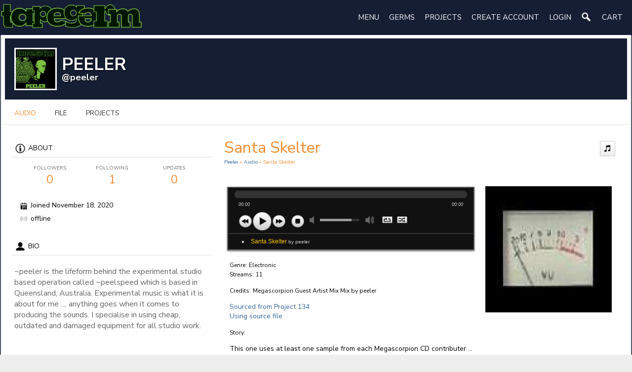

--- FILE ---
content_type: text/html; charset=utf-8
request_url: https://tapegerm.com/peeler/audio/124/santa-skelter
body_size: 6160
content:
   <!doctype html>
<html lang="en" dir="ltr">
<head>
<title>Santa Skelter - Peeler | tapegerm.com</title>
<meta http-equiv="Content-Type" content="text/html; charset=utf-8">
<meta name="viewport" content="width=device-width, initial-scale=1.0">
<link rel="stylesheet" href="https://fonts.googleapis.com/css?family=Nunito+Sans:400italic,400,600,700" type="text/css">
<link rel="stylesheet" href="https://tapegerm.com/data/cache/bbElastic2/S0b9ebaadcb26e917f418d1e10f8d0aa8.css" media="screen" type="text/css">
<script type="text/javascript" src="https://tapegerm.com/data/cache/bbElastic2/S06e5e58a547625faed1d5a836e39777c.js"></script>
<meta property="og:url" content="https://tapegerm.com/peeler/audio/124/santa-skelter" />
<meta property="og:type" content="movie" />
<meta property="og:title" content="Santa Skelter" />
<meta property="og:description" content="by peeler" />
<meta property="og:image" content="https://tapegerm.com/audio/image/audio_image/124/xxlarge/_v=1605701938" />
<meta property="og:image:width" content="512"/>
<meta property="og:image:height" content="385"/>
<meta property="og:site_name" content="tapegerm.com" />
<meta property="og:updated_time" content="1768637142" />

<meta name="twitter:card" content="player" />
<meta name="twitter:title" content="Santa Skelter" />
<meta name="twitter:image" content="https://tapegerm.com/audio/image/audio_image/124/xxlarge/_v=1605701938" />
<meta name="twitter:player" content="https://tapegerm.com/audio/embed/124/santa-skelter" />
<meta name="twitter:player:width" content="400" />
<meta name="twitter:player:height" content="215" />
<script async src="https://www.googletagmanager.com/gtag/js?id=UA-11928612-7"></script>
<script>
  window.dataLayer = window.dataLayer || [];
  function gtag() { dataLayer.push(arguments); }
  gtag('js', new Date());
  gtag('config', 'UA-11928612-7');
</script>
<script type="text/javascript" src="//platform-api.sharethis.com/js/sharethis.js#property=dfde7f7c-d2ea-4ab4-9b05-916c863a74e3&amp;product=sop" async="async"></script>
</head>


<body>

<div id="header">
    <div id="header_content" class="clearfix">

                            <div id="main_logo">
                <a href="https://tapegerm.com"><img src="https://tapegerm.com/image/img/skin/bbElastic2/logo.png?skin=bbElastic2&v=1604525790" width="191" height="44" class="jlogo" alt="tapegerm.com" title="tapegerm.com"></a>
            </div>
             <div id="menu_content" class="clearfix">
    <nav id="menu-wrap" class="clearfix">
       <div id="menu">
           <nav id="nav_menu">
               <ul>

                                           <li><a href="#">Menu</a><ul>
<li><a href="https://tapegerm.com/about">About</a></li>
<li><a href="https://tapegerm.com/home/documentation">Documentation</a></li>
<li><a href="https://tapegerm.com/home/forum">Forum</a></li>
<li><a href="https://tapegerm.com/backpage">Back Page</a></li>
    <li><a href="https://tapegerm.com/profile/create">Create Profile</a></li>
</ul></li>

<li><a href="#">Germs</a><ul>
<li><a href="https://tapegerm.com/page_player?play=">Playgerm</a></li>
<li><a href="https://tapegerm.com/cassette">Cassettegerm</a></li>
<li><a href="https://tapegerm.com/game">Gamegerm</a></li>
<li><a href="https://tapegerm.com/releases">Albumgerm</a></li>
</ul></li>

<li><a href="#">Projects</a><ul>
    <li><a href="https://tapegerm.com/projectlist">Projects List</a></li>
<li><a href=" https://tapegerm.com/charlie-devico/page/548/january-2002
">A Random Project</a></li>
<li><a href=" https://tapegerm.com/international-garbageman/page/335/free-loop-pack-03
">A Random Empty Project</a></li>
<li><a href="#">Recent Projects</a><ul>
         </ul></li>
</ul></li>

                                      
                                      
                                          
                                                  <li><a id="user-create-account" href="https://tapegerm.com/user/signup">create&nbsp;account</a></li>
                                              <li><a href="https://tapegerm.com/user/login">login</a></li>
                   

                                                             
                       <li><a onclick="jrSearch_modal_form()" title="Search"><img src="https://tapegerm.com/image/img/skin/bbElastic2/search44.png?skin=bbElastic2&v=1604525790" width="22" height="22" alt="Search" style="margin-top:-3px" title="Search"></a></li>
                   
                                                              <li>
<a onclick="jrPayment_view_cart()">
            <div id="payment-view-cart-button">cart <span style="display:none"></span></div>
    </a>
</li>

                   
               </ul>
           </nav>
       </div>
    </nav>
</div>


        
    </div>

</div>


<div id="searchform" class="search_box" style="display:none;">
    
     
<div style="white-space:nowrap">
    <form action="https://tapegerm.com/search/results/all/1/4" method="get" style="margin-bottom:0">
        <input type="hidden" name="jr_html_form_token" value="0c60946760ec06d287e57e4f6f5cd1eb">
        <input id=" search_input" type="text" name="search_string" style="width:auto" class="form_text" placeholder="search site" onkeypress="if (event && event.keyCode === 13 && this.value.length > 0) { $(this).closest('form').submit(); }">&nbsp;<input type="submit" class="form_button" value="search">
    </form>
</div>

    <div class="simplemodal-close"><link rel="stylesheet" property="stylesheet" href="https://tapegerm.com/core/icon_css/16/black/?_v=1735747151"><span class="sprite_icon sprite_icon_16 sprite_icon_black_16"><span class="sprite_icon_16 sprite_icon_black_16 sprite_icon_16_img sprite_icon_black_16_img sprite_icon_16_close sprite_icon_black_16_close">&nbsp;</span></span></div>
</div>

<div id="wrapper">

        <div id="content">
    
        <noscript>
            <div class="item error center" style="margin:12px">
                This site requires Javascript to function properly - please enable Javascript in your browser
            </div>
        </noscript>

        <!-- end header.tpl -->



<section id="profile">

            
    <div id="profile_header">
        <div class="clearfix">

            <div class="profile_header_image">
                            </div>

            <div class="profile_info">
                <div class="wrap">
                    <div class="row">
                        <div class="col6">
                            <div class="table">
                                <div class="table-row">
                                    <div class="table-cell profile-image">
                                        <div class="profile_image">
                                                                                            <img src="https://tapegerm.com/profile/image/profile_image/1152/xxlarge/crop=auto/_v=a1d241605700651" class="img_scale img_shadow" alt="peeler">
                                                                                    </div>
                                    </div>
                                    <div class="table-cell">
                                        <div class="profile_name">
                                            peeler<br>
                                            <span><a href="https://tapegerm.com/peeler">@peeler</a> </span>
                                        </div>
                                    </div>
                                </div>
                            </div>
                        </div>
                                                    <div class="col6">
                                <div class="table profile_buttons">
                                    <div class="table-row">
                                        <div class="table-cell" style="text-align: right">
                                            
                                            
                                            
                                            
                                                                                        
                                        </div>
                                    </div>
                                </div>
                            </div>
                                            </div>
                </div>
            </div>
        </div>
    </div>

    <section id="profile_menu" style="overflow: visible">
        <div class="menu_banner clearfix">
            <div class="menu-mobile">
                                                     <ul id="horizontal">

                            
                                    <li class="active tjrAudio"><a href="https://tapegerm.com/peeler/audio">audio</a></li>
                                                <li class="tjrFile"><a href="https://tapegerm.com/peeler/files">file</a></li>
                                                <li class="tjrPage"><a href="https://tapegerm.com/peeler/page">projects</a></li>
                    
    </ul>


            </div>

                    </div>
    </section>

    <div class="row profile_body">

                 <div class="col4">
    <div style="padding:30px 0 0 1em;">
        <div>
            <div class="head">
                <link rel="stylesheet" property="stylesheet" href="https://tapegerm.com/core/icon_css/20/black/?_v=1735747156"><span class="sprite_icon sprite_icon_20 sprite_icon_black_20"><span class="sprite_icon_20 sprite_icon_black_20 sprite_icon_20_img sprite_icon_black_20_img sprite_icon_20_info sprite_icon_black_20_info">&nbsp;</span></span>
                About
            </div>
            <div class="profile_information">
                                    <div class="profile_data">
                        
                        
                        
                        <ul class="clearfix">
                            <li onclick="jrCore_window_location('https://tapegerm.com/peeler/follow')">
                                <span>Followers</span>
                                0</li>
                            <li onclick="jrCore_window_location('https://tapegerm.com/peeler/follow/profiles_followed')">
                                <span>Following</span>
                                1</li>
                            <li onclick="jrCore_window_location('https://tapegerm.com/peeler/timeline/timeline')">
                                <span>Updates</span>
                                0</li>
                        </ul>
                    </div>
                
                                                <span><span class="sprite_icon sprite_icon_16 sprite_icon_black_16"><span class="sprite_icon_16 sprite_icon_black_16 sprite_icon_16_img sprite_icon_black_16_img sprite_icon_16_calendar sprite_icon_black_16_calendar">&nbsp;</span></span> Joined November 18, 2020</span>
                 
<script type="text/javascript">
$(document).ready(function(){
    $.get('https://tapegerm.com/user/online_status/profile/1152/900/default/__ajax=1', function(res) { $('#ua133c1').html(res); });
});
</script>
<div id="ua133c1"></div>
                
                 
                    
            </div>
        </div>



                    <div class="block block_profile_left">
                <div class="head">
                    <span class="sprite_icon sprite_icon_20 sprite_icon_black_20"><span class="sprite_icon_20 sprite_icon_black_20 sprite_icon_20_img sprite_icon_black_20_img sprite_icon_20_profile sprite_icon_black_20_profile">&nbsp;</span></span>
                    Bio
                </div>
                <div class="block_content mt10">
                    <div style="padding-top:0;max-height:350px;overflow:auto">
                        <p>~peeler is the lifeform behind the experimental studio based operation called ~peelspeed which is based in Queensland, Australia. Experimental music is what it is about for me .... anything goes when it comes to producing the sounds. I specialise in using cheap, outdated and damaged equipment for all studio work.</p>
                    </div>
                </div>
            </div>
                       <div class="block">
            <div class="head">A random selection of peeler tracks.</div>
        <link rel="stylesheet" property="stylesheet" href="https://tapegerm.com/core/css/audio/jrAudio_player_dark.css?v=1" media="screen">
 


<script type="text/javascript">
    $(document).ready(function(){
        new jPlayerPlaylist({
            jPlayer: "#jquery_jplayer_m958365",
            cssSelectorAncestor: "#jp_container_m958365"
        },[
                                                {
                title: "Santa Skelter",
                artist: "peeler",
                mp3: "https://tapegerm.com/audio/stream/audio_file/124/key=1/file.mp3",
                                poster: "https://tapegerm.com/audio/image/audio_image/124/large"
            },
                                                {
                title: "Our Little Secret",
                artist: "peeler",
                mp3: "https://tapegerm.com/audio/stream/audio_file/125/key=1/file.mp3",
                                poster: "https://tapegerm.com/audio/image/audio_image/125/large"
            },
                                            ],{
            error: function(res) { jrCore_stream_url_error(res); },
            playlistOptions: {
                autoPlay: false,
                displayTime: 'fast'
            },
            swfPath: "https://tapegerm.com/modules/jrCore/contrib/jplayer",
            supplied: "mp3",
            solution: "html,flash",
            volume: 0.8,
            wmode: 'window',
            preload: 'none'
        });
    });
</script>

<div class="jr_audio_player_dark jr_audio_dark_player" onclick="event.cancelBubble = true; if(event.stopPropagation) event.stopPropagation();">
    <div id="jquery_jplayer_m958365" class="jp-jplayer"></div>

    <div id="jp_container_m958365" class="jp-audio">
        <div class="jp-type-playlist">
            <div class="jp-gui">
                <div class="jp-interface">
                    <div class="jp-seek-holder">
                        <div class="jp-progress">
                            <div class="jp-seek-bar">
                                <div class="jp-play-bar"></div>
                            </div>
                        </div>
                    </div>
                    <div class="jp-current-time"></div>
                    <div class="jp-duration"></div>
                    <div class="jp-controls-holder">
                        <ul class="jp-controls">
                            <li><a href="javascript:" class="jp-previous" tabindex="2" title="previous"></a></li>
                            <li><a href="javascript:" class="jp-play" tabindex="2" title="play"></a></li>
                            <li><a href="javascript:" class="jp-pause" tabindex="3" title="pause"></a></li>
                            <li><a href="javascript:" class="jp-next" tabindex="4" title="next"></a></li>
                            <li><a href="javascript:" class="jp-stop" tabindex="5" title="stop"></a></li>
                            <li><a href="javascript:" class="jp-mute" tabindex="6" title="mute"></a></li>
                            <li><a href="javascript:" class="jp-unmute" tabindex="7" title="unmute"></a></li>
                            <li><a href="javascript:" class="jp-volume-max" tabindex="8" title="max volume"></a></li>
                        </ul>
                        <div class="jp-volume-bar">
                            <div class="jp-volume-bar-value"></div>
                        </div>
                        <ul class="jp-toggles">
                            <li><a href="javascript:" class="jp-shuffle" tabindex="10" title="shuffle"></a></li>
                            <li><a href="javascript:" class="jp-shuffle-off" tabindex="11" title="shuffle off"></a></li>
                            <li><a href="javascript:" class="jp-repeat" tabindex="12" title="repeat"></a></li>
                            <li><a href="javascript:" class="jp-repeat-off" tabindex="13" title="repeat off"></a></li>
                        </ul>
                    </div>
                    <div class="jp-title">
                        <ul>
                            <li></li>
                        </ul>
                    </div>
                </div>
            </div>
            <div class="jp-playlist">
                <ul>
                    <li></li>
                </ul>
            </div>
        </div>
    </div>
</div>


        </div>
            
                    <div class="block">
                <div class="head">Recent tracks featuring peeler sources.</div>
                <link rel="stylesheet" property="stylesheet" href="https://tapegerm.com/core/css/audio/jrAudio_player_dark.css?v=1" media="screen">
 


<script type="text/javascript">
    $(document).ready(function(){
        new jPlayerPlaylist({
            jPlayer: "#jquery_jplayer_mt6l4t5",
            cssSelectorAncestor: "#jp_container_mt6l4t5"
        },[
                                                {
                title: "MR. Litmus",
                artist: "Blind Mime Ensemble",
                mp3: "https://tapegerm.com/audio/stream/audio_file/302/key=1/file.mp3",
                                poster: "https://tapegerm.com/audio/image/audio_image/302/large"
            },
                                                {
                title: "Peanut shells and N&#039;er do-wells",
                artist: "Blind Mime Ensemble",
                mp3: "https://tapegerm.com/audio/stream/audio_file/301/key=1/file.mp3",
                                poster: "https://tapegerm.com/audio/image/audio_image/301/large"
            },
                                                {
                title: "Buster Rhodes",
                artist: "Blind Mime Ensemble",
                mp3: "https://tapegerm.com/audio/stream/audio_file/300/key=1/file.mp3",
                                poster: "https://tapegerm.com/audio/image/audio_image/300/large"
            },
                                                {
                title: "In Season",
                artist: "Blind Mime Ensemble",
                mp3: "https://tapegerm.com/audio/stream/audio_file/299/key=1/file.mp3",
                                poster: "https://tapegerm.com/audio/image/audio_image/299/large"
            },
                                                {
                title: "Throaty",
                artist: "Blind Mime Ensemble",
                mp3: "https://tapegerm.com/audio/stream/audio_file/298/key=1/file.mp3",
                                poster: "https://tapegerm.com/audio/image/audio_image/298/large"
            },
                                                {
                title: "Tremelo Below",
                artist: "Blind Mime Ensemble",
                mp3: "https://tapegerm.com/audio/stream/audio_file/297/key=1/file.mp3",
                                poster: "https://tapegerm.com/audio/image/audio_image/297/large"
            },
                                                {
                title: "Whippoorwill",
                artist: "Blind Mime Ensemble",
                mp3: "https://tapegerm.com/audio/stream/audio_file/296/key=1/file.mp3",
                                poster: "https://tapegerm.com/audio/image/audio_image/296/large"
            },
                                                {
                title: "Overtones of Undergrowth",
                artist: "Blind Mime Ensemble",
                mp3: "https://tapegerm.com/audio/stream/audio_file/295/key=1/file.mp3",
                                poster: "https://tapegerm.com/audio/image/audio_image/295/large"
            },
                                                {
                title: "Elemental",
                artist: "Blind Mime Ensemble",
                mp3: "https://tapegerm.com/audio/stream/audio_file/294/key=1/file.mp3",
                                poster: "https://tapegerm.com/audio/image/audio_image/294/large"
            },
                                                {
                title: "I Do Not Get This",
                artist: "Blind Mime Ensemble",
                mp3: "https://tapegerm.com/audio/stream/audio_file/293/key=1/file.mp3",
                                poster: "https://tapegerm.com/audio/image/audio_image/293/large"
            },
                                                {
                title: "All Things Considered",
                artist: "Blind Mime Ensemble",
                mp3: "https://tapegerm.com/audio/stream/audio_file/292/key=1/file.mp3",
                                poster: "https://tapegerm.com/audio/image/audio_image/292/large"
            },
                                                {
                title: "Instruments In Refrigerators",
                artist: "Blind Mime Ensemble",
                mp3: "https://tapegerm.com/audio/stream/audio_file/291/key=1/file.mp3",
                                poster: "https://tapegerm.com/audio/image/audio_image/291/large"
            },
                                                {
                title: "I Do Not Understand",
                artist: "Blind Mime Ensemble",
                mp3: "https://tapegerm.com/audio/stream/audio_file/288/key=1/file.mp3",
                                poster: "https://tapegerm.com/audio/image/audio_image/288/large"
            },
                                                {
                title: "Desert Rain - Walk With The Dead - prt 3",
                artist: "decaying machine",
                mp3: "https://tapegerm.com/audio/stream/audio_file/219/key=1/file.mp3",
                                poster: "https://tapegerm.com/audio/image/audio_image/219/large"
            },
                                            ],{
            error: function(res) { jrCore_stream_url_error(res); },
            playlistOptions: {
                autoPlay: false,
                displayTime: 'fast'
            },
            swfPath: "https://tapegerm.com/modules/jrCore/contrib/jplayer",
            supplied: "mp3",
            solution: "html,flash",
            volume: 0.8,
            wmode: 'window',
            preload: 'none'
        });
    });
</script>

<div class="jr_audio_player_dark jr_audio_dark_player" onclick="event.cancelBubble = true; if(event.stopPropagation) event.stopPropagation();">
    <div id="jquery_jplayer_mt6l4t5" class="jp-jplayer"></div>

    <div id="jp_container_mt6l4t5" class="jp-audio">
        <div class="jp-type-playlist">
            <div class="jp-gui">
                <div class="jp-interface">
                    <div class="jp-seek-holder">
                        <div class="jp-progress">
                            <div class="jp-seek-bar">
                                <div class="jp-play-bar"></div>
                            </div>
                        </div>
                    </div>
                    <div class="jp-current-time"></div>
                    <div class="jp-duration"></div>
                    <div class="jp-controls-holder">
                        <ul class="jp-controls">
                            <li><a href="javascript:" class="jp-previous" tabindex="3" title="previous"></a></li>
                            <li><a href="javascript:" class="jp-play" tabindex="2" title="play"></a></li>
                            <li><a href="javascript:" class="jp-pause" tabindex="3" title="pause"></a></li>
                            <li><a href="javascript:" class="jp-next" tabindex="4" title="next"></a></li>
                            <li><a href="javascript:" class="jp-stop" tabindex="5" title="stop"></a></li>
                            <li><a href="javascript:" class="jp-mute" tabindex="6" title="mute"></a></li>
                            <li><a href="javascript:" class="jp-unmute" tabindex="7" title="unmute"></a></li>
                            <li><a href="javascript:" class="jp-volume-max" tabindex="8" title="max volume"></a></li>
                        </ul>
                        <div class="jp-volume-bar">
                            <div class="jp-volume-bar-value"></div>
                        </div>
                        <ul class="jp-toggles">
                            <li><a href="javascript:" class="jp-shuffle" tabindex="10" title="shuffle"></a></li>
                            <li><a href="javascript:" class="jp-shuffle-off" tabindex="11" title="shuffle off"></a></li>
                            <li><a href="javascript:" class="jp-repeat" tabindex="12" title="repeat"></a></li>
                            <li><a href="javascript:" class="jp-repeat-off" tabindex="13" title="repeat off"></a></li>
                        </ul>
                    </div>
                    <div class="jp-title">
                        <ul>
                            <li></li>
                        </ul>
                    </div>
                </div>
            </div>
            <div class="jp-playlist">
                <ul>
                    <li></li>
                </ul>
            </div>
        </div>
    </div>
</div>


            </div>
        
        

        
            
            
                            <div class="block block_profile_left">
                    <div class="head">
                        <span class="sprite_icon sprite_icon_20 sprite_icon_black_20"><span class="sprite_icon_20 sprite_icon_black_20 sprite_icon_20_img sprite_icon_black_20_img sprite_icon_20_followers sprite_icon_black_20_followers">&nbsp;</span></span>
                        Followers
                    </div>
                    <div class="block_content mt10">
                        <div style="padding-top:8px">
                                        
                        
            
                        </div>
                    </div>
                </div>
                    

        

        
            <div class="block mb10 block_profile_left">
                <div class="head">
                    <span class="sprite_icon sprite_icon_20 sprite_icon_black_20"><span class="sprite_icon_20 sprite_icon_black_20 sprite_icon_20_img sprite_icon_black_20_img sprite_icon_20_stats sprite_icon_black_20_stats">&nbsp;</span></span>
                    Profile Stats
                </div>
                <div class="block_content mt10 clearfix">

                                                            
                                                
                        <div class="stat_entry_box">
                            <a href="https://tapegerm.com/peeler/audio"><span class="stat_entry_title">audio tracks:</span> <span class="stat_entry_count">2</span></a>
                        </div>
                                                
                        <div class="stat_entry_box">
                            <a href="https://tapegerm.com/peeler/files"><span class="stat_entry_title">Files:</span> <span class="stat_entry_count">5</span></a>
                        </div>
                                                
                        <div class="stat_entry_box">
                            <a href="https://tapegerm.com/peeler/page"><span class="stat_entry_title">Projects:</span> <span class="stat_entry_count">5</span></a>
                        </div>
                                            
                    

                </div>
                <div class="clear"></div>
            </div>

                        
                        
        

    </div>
</div>

    
     <div class="col8 last">
  <div>
     
<div class="block">

    <div class="title">
        <div class="block_config">

            <div style="display: inline-block;" id="playlist_button_jrAudio_124">
    
    <a onclick="jrPlaylist_select('124','jrAudio',null)" title="add to playlist"><link rel="stylesheet" property="stylesheet" href="https://tapegerm.com/core/icon_css/25/black/?_v=1735747151"><span class="sprite_icon sprite_icon_25 sprite_icon_black_25"><span class="sprite_icon_25 sprite_icon_black_25 sprite_icon_25_img sprite_icon_black_25_img sprite_icon_25_music sprite_icon_black_25_music">&nbsp;</span></span></a>
    <div id="playlist_jrAudio_124" class="overlay playlist_box"><!-- playlist loads here --></div>
</div>

        </div>
        <h1>Santa Skelter</h1>
        <div class="breadcrumbs">
            <a href="https://tapegerm.com/peeler/">peeler</a> &raquo; <a href="https://tapegerm.com/peeler/audio">Audio</a> &raquo; Santa Skelter
        </div>
    </div>

    <div class="block_content">

        <div class="item">

            <div class="jraudio_detail_player">
                <div class="jraudio_detail_player_left">

                                        
                                                <link rel="stylesheet" property="stylesheet" href="https://tapegerm.com/core/css/audio/jrAudio_player_dark.css?v=1" media="screen">
 


<script type="text/javascript">
    $(document).ready(function(){
        new jPlayerPlaylist({
            jPlayer: "#jquery_jplayer_m08zw18",
            cssSelectorAncestor: "#jp_container_m08zw18"
        },[
                                                {
                title: "Santa Skelter",
                artist: "peeler",
                mp3: "https://tapegerm.com/audio/stream/audio_file/124/key=1/file.mp3",
                                poster: "https://tapegerm.com/audio/image/audio_image/124/large"
            },
                                            ],{
            error: function(res) { jrCore_stream_url_error(res); },
            playlistOptions: {
                autoPlay: false,
                displayTime: 'fast'
            },
            swfPath: "https://tapegerm.com/modules/jrCore/contrib/jplayer",
            supplied: "mp3",
            solution: "html,flash",
            volume: 0.8,
            wmode: 'window',
            preload: 'none'
        });
    });
</script>

<div class="jr_audio_player_dark jr_audio_dark_player" onclick="event.cancelBubble = true; if(event.stopPropagation) event.stopPropagation();">
    <div id="jquery_jplayer_m08zw18" class="jp-jplayer"></div>

    <div id="jp_container_m08zw18" class="jp-audio">
        <div class="jp-type-playlist">
            <div class="jp-gui">
                <div class="jp-interface">
                    <div class="jp-seek-holder">
                        <div class="jp-progress">
                            <div class="jp-seek-bar">
                                <div class="jp-play-bar"></div>
                            </div>
                        </div>
                    </div>
                    <div class="jp-current-time"></div>
                    <div class="jp-duration"></div>
                    <div class="jp-controls-holder">
                        <ul class="jp-controls">
                            <li><a href="javascript:" class="jp-previous" tabindex="1" title="previous"></a></li>
                            <li><a href="javascript:" class="jp-play" tabindex="2" title="play"></a></li>
                            <li><a href="javascript:" class="jp-pause" tabindex="3" title="pause"></a></li>
                            <li><a href="javascript:" class="jp-next" tabindex="4" title="next"></a></li>
                            <li><a href="javascript:" class="jp-stop" tabindex="5" title="stop"></a></li>
                            <li><a href="javascript:" class="jp-mute" tabindex="6" title="mute"></a></li>
                            <li><a href="javascript:" class="jp-unmute" tabindex="7" title="unmute"></a></li>
                            <li><a href="javascript:" class="jp-volume-max" tabindex="8" title="max volume"></a></li>
                        </ul>
                        <div class="jp-volume-bar">
                            <div class="jp-volume-bar-value"></div>
                        </div>
                        <ul class="jp-toggles">
                            <li><a href="javascript:" class="jp-shuffle" tabindex="10" title="shuffle"></a></li>
                            <li><a href="javascript:" class="jp-shuffle-off" tabindex="11" title="shuffle off"></a></li>
                            <li><a href="javascript:" class="jp-repeat" tabindex="12" title="repeat"></a></li>
                            <li><a href="javascript:" class="jp-repeat-off" tabindex="13" title="repeat off"></a></li>
                        </ul>
                    </div>
                    <div class="jp-title">
                        <ul>
                            <li></li>
                        </ul>
                    </div>
                </div>
            </div>
            <div class="jp-playlist">
                <ul>
                    <li></li>
                </ul>
            </div>
        </div>
    </div>
</div>

<br>

                        <div style="text-align:left;padding-left:6px">
                            <span class="info">genre:</span> <span class="info_c">Electronic</span><br>
                            <span class="info">streams:</span> <span class="info_c">11</span><br>

<p><span class="info">Credits:</span> <span class="info_c">Megascorpion Guest Artist Mix Mix by peeler</span></p>

<a href="https://tapegerm.com/page/134">Sourced from Project 134</a><br />


<a href="https://tapegerm.com/files/">Using source file </a><br />


<p><span class="info">Story:</span> <span class="info_c"><p>This one uses at least one sample from each Megascorpion CD contributer ... fairly nonsensicle stuff here and probably cheerfully brief, but the gist of the song is that Santa has finished his Christmas gig and has been frequenting the nightspots, hitting the juice and looking for some chicky-babe action ... alas Santa strikes out this year and decides to walk back to the North Pole because he can't remember where he left his reindeer and sleigh ...</p></span></p>




                                                        <br>
                        </div>

                                    </div>

                <div class="jraudio_detail_player_right">
                    <img src="https://tapegerm.com/audio/image/audio_image/124/large/_v=a1d241605701938" class="iloutline img_shadow" alt="Santa Skelter">
                </div>

            </div>

        </div>

                 
<a id="jrAudio_1152_124_cm_section"></a>
<a id="comment_section"></a>

    
<div id="jrAudio_1152_124_comments" class="comment_page_section">

            
             

    
</div>


    
    <div class="item"><div class="p5"><a href="https://tapegerm.com/user/login?r=1">You must be logged in to post a comment</a></div></div>

 <div class="item">
    <div class="sharethis-inline-share-buttons"></div>
</div>
 <a id="tag_section"></a>

<div class="item">

    <h3>Tags</h3>

    <div id="existing_tags">
        <!-- existing tags for this item load here -->
    </div>

    </div>

<script type="text/javascript">
    $(document).ready(function() {
        jrTags_load('jrAudio', '124');
    });
</script>



    </div>

</div>

  </div>
</div>

 </div>
</div>

<div id="footer">
    <div id="footer_content">
        <div class="container">

            <div class="row">
                <div class="col12 last">
                    <div id="footer_text">
                        &copy;2026
                        <a href="https://tapegerm.com">tapegerm.com</a><br>
                                                <span style="font-size:9px;"><a href="https://www.jamroom.net/the-jamroom-network/about/16/powerful-social-networking-software">social networking software</a> | Powered by <a href="https://www.jamroom.net">Jamroom</a></span>
                    </div>
                </div>
            </div>

        </div>
    </div>
</div>

<div id="pm-drop-opt" style="display:none">
    <li class="hideshow"><a>more <span>&#x25BC;</span></a><ul id="submenu"></ul></li>
</div>

<a href="#" id="scrollup" class="scrollup"><span class="sprite_icon sprite_icon_25 sprite_icon_black_25"><span class="sprite_icon_25 sprite_icon_black_25 sprite_icon_25_img sprite_icon_black_25_img sprite_icon_25_arrow-up sprite_icon_black_25_arrow-up">&nbsp;</span></span></a>


<div id="jr_temp_work_div" style="display:none"></div>


        <script type="text/javascript">
        $(function() {
            $("#menu-trigger").on("click", function() {
                $("#menu").slideToggle();

            });
            var isiPad = navigator.userAgent.match(/iPad/i) != null;
            if (isiPad) $('#menu ul').addClass('no-transition');
        });
    </script>



</div>
</div>

</body>
</html>



--- FILE ---
content_type: text/html; charset=utf-8
request_url: https://tapegerm.com/user/online_status/profile/1152/900/default/__ajax=1
body_size: 203
content:
                                     <span class="online_status"><link rel="stylesheet" property="stylesheet" href="https://tapegerm.com/core/icon_css/16/CCCCCC/?_v=1735747191"><span class="sprite_icon sprite_icon_16 sprite_icon_CCCCCC_16"><span class="sprite_icon_16 sprite_icon_CCCCCC_16 sprite_icon_16_img sprite_icon_CCCCCC_16_img sprite_icon_16_online sprite_icon_CCCCCC_16_online">&nbsp;</span></span> offline</span>
    

--- FILE ---
content_type: text/css
request_url: https://tapegerm.com/data/cache/bbElastic2/S0b9ebaadcb26e917f418d1e10f8d0aa8.css
body_size: 25967
content:
/* tapegerm.com css Sat, 17 Jan 2026 08:05:42 +0000 */
.mentions-input-box {position:relative;}.mentions-input-box textarea {width:100%;display:block;overflow:hidden;position:relative;outline:0;resize:none;}.mentions-input-box .mentions-autocomplete-list {display:none;background-color:#FFFFFF !important;color:#000000;border:solid 1px #7F7F7F;position:absolute;padding:5px 5px 0 5px;left:4px;right:150px;margin-top:-1px;border-radius:3px;border-top-left-radius:0;border-top-right-radius:0;-webkit-box-shadow:0 2px 5px rgba(0,0,0,0.148438);-moz-box-shadow:0 2px 5px rgba(0,0,0,0.148438);box-shadow:0 2px 5px rgba(0,0,0,0.148438);z-index:50000;max-height:200px;overflow:scroll;}.mentions-input-box .mentions-autocomplete-list ul {margin:0;padding:0;}.mentions-input-box .mentions-autocomplete-list li {margin:0;width:auto;height:34px;line-height:34px;overflow:hidden;cursor:pointer;list-style:none;white-space:nowrap;}.mentions-input-box .mentions-autocomplete-list li:last-child {border-radius:5px;}.mentions-input-box .mentions-autocomplete-list li > img,.mentions-input-box .mentions-autocomplete-list li > div.icon {width:28px;height:28px;float:left;margin:0 5px 5px 0;}.mentions-input-box .mentions-autocomplete-list li em {font-weight:bold;}.mentions-input-box .mentions-autocomplete-list li:hover,.mentions-input-box .mentions-autocomplete-list li.active {}.mentions-input-box .mentions {position:absolute;left:1px;right:0;top:1px;bottom:0;padding:9px;color:#FFFFFF;overflow:hidden;white-space:pre-wrap;word-wrap:break-word;}.mentions-input-box .mentions > div {color:#FFFFFF;white-space:pre-wrap;width:100%;}.mentions-input-box .mentions > div > strong {font-weight:normal;background:#D8DFEA;}.mentions-input-box .mentions > div > strong > span {filter:progid:DXImageTransform.Microsoft.Alpha(opacity=0);}
#action_update {padding:5px;height:50px;width:98%;}#action_text_counter {position:relative;float:left;font-size:12px;left:146px;bottom:24px;font-style:italic;}#asi {display:none;vertical-align:middle;margin:6px 4px 0 4px;border:0;}#action_submit {margin-top:9px;}.action_warning {color:#900;}.action_exceeded {color:#E00;}.action_detail {padding:1em;}.action_item {font-size:16px;overflow:auto;}.action_item_media {vertical-align:top;padding:0 16px 0 12px;cursor:pointer;}.action_item_desc {font-size:14px;}.action_item_title {font-size:14px;font-weight:bold;}.action_item_actions {display:inline-block;color:#999;font-size:12px;text-transform:lowercase;margin-bottom:12px;}.action_item_text {font-size:15px;}.action_item_shared {width:100%;background:#F3F3F3;padding:12px 0 12px 0;margin-top:6px;}.action_item_user_img {margin:1px;float:left;}.action_item_holder {width:100%;border-bottom:1px solid #EEE;padding:12px 0;}.action_item_holder:hover {background:#EEE;}.action_item_mention {background:#EEE;padding:6px;border-radius:3px;margin-top:6px;}.action_item_link {display:inline-block;width:100%;height:100%;padding-right:10px;box-sizing:border-box;}.action_media_thumb {display:inline-block;}.action_item_content {width:100%;color:#000;}.action_item_content a:hover {text-decoration:underline;}.action_item_delete {position:absolute;top:0;right:0;display:none;padding-right:12px;}.action_item_share {display:inline-block;color:#999;font-size:12px;margin:6px 16px 0 0;}.action_item_share:hover {color:#000;}.action_item_comments {display:inline-block;font-style:italic;padding-left:3px;color:#777;font-size:12px;}.action_item_comments:hover {color:#000;}.hash_link {text-decoration:none;}.mention_item {margin:0 !important;padding:3px !important;}#timeline_text_counter {font-size:12px;font-style:italic;padding:1em;display:inline-block;}#share_modal {display:none;height:auto;width:600px;z-index:100000;}#share_modal_box {position:relative;border-radius:5px;display:block;padding:15px;}#share_modal_box .list_buttons {display:none;}#share_modal_box .action,#share_modal_box .item {max-height:400px;overflow:auto;}#share_modal_box .action_item_holder:hover {background:inherit;}#share_modal_close {position:absolute;bottom:18px;right:18px;}#share_update {height:50px;margin:0 0 5px;padding:5px;width:98%;}#share_text_counter {font-size:12px;font-style:italic;display:inline-block;}#share_networks {position:relative;float:right;font-size:14px;right:0;bottom:0;font-style:italic;}#share_networks img {margin:0 3px;}#share_submit_indicator {display:none;vertical-align:middle;margin:9px 9px 0 3px;border:0;}#share_submit {margin-top:12px;}.share_warning {color:#900 !important;}.share_exceeded {color:#E00 !important;}.share_item {font-size:16px;overflow:auto;}.share_item_media {vertical-align:top;padding:0 16px 0 12px;cursor:pointer;}.share_item_title {font-size:13px;font-weight:bold;}.share_item_actions {color:#999;font-size:12px;font-style:italic;text-transform:lowercase;}.share_item_user_img {margin:1px;float:left;}.share_item_holder {width:100%;border-bottom:1px solid #EEE;padding:12px 0 12px 0;}.share_item_holder:hover {background:#EEE;}.share_item_holder_shared {width:100%;border-bottom:1px solid #EEE;background:#F3F3F3;padding:12px 0 12px 0;}.share_item_desc {vertical-align:top;font-size:14px;}.share_item_desc a {color:#000;}.share_item_link {display:inline-block;width:100%;height:100%;cursor:pointer;}.share_media_thumb {display:inline-block;}.share_item_content {width:100%;color:#000;}.share_item_content a:hover {text-decoration:underline;}.share_item_delete {position:absolute;top:0;right:0;display:none;padding-right:12px;}.share_item_share {display:inline-block;color:#999;font-size:12px;margin:6px 16px 0 0;}.share_item_action:hover {color:#000;}.share_item_comments {display:inline-block;font-style:italic;padding-left:3px;color:#777;font-size:12px;}.share_item_comments:hover {color:#000;}#quick_action_box {position:relative;}#quick_action_tab_box {padding:0 2px 6px 2px;overflow:hidden;}.quick_action_tab {margin:4px 2px;float:left;cursor:pointer;}#quick_action_title {float:right;margin-top:22px;text-transform:capitalize;}#share_item_box {padding:1px;max-height:400px;overflow:auto;-ms-overflow-style:-ms-autohiding-scrollbar;}#shared_item_status {position:relative;padding:10px 20px;vertical-align:middle;}#shared_item_status span {display:inline-block;margin-top:6px;}#shared_item_view_button {float:right;}#action_modal .media_panel .action_info {display:none;}#action_modal .col8 .action {width:100%;}#action_modal .action_wrap,#action_modal #comment_wrap {padding:0 12px;}#action_modal.media .action_wrap {padding:12px 12px 0;}#action_modal .action_wrap > .action {margin:0;}#action_modal .item_media.action_text.clearfix .urlscan_card {font-size:12px;}#action_modal .item_media.action_text.clearfix {padding:1em;font-size:20px;}#action_modal .action {margin:0;box-shadow:none;background:none;max-width:none;}#action_modal .block {position:absolute;left:0;right:0;top:0;bottom:0;min-width:0;padding:12px 0;}#action_modal.media .item_media {box-shadow:none;}#action_modal .modal_paging {position:absolute;top:0;bottom:0;left:0;right:0;}#action_modal .action_user_image {position:relative;top:-10px;}#action_modal.media .action_user_image {top:0;}#action_modal #comment_form_section .item {box-shadow:none;margin:0;border:none;}#action_modal.media #comment_form_section .item {padding:0;}#action_modal #comment_form_section .item.error {padding:10px;}#action_modal .comment_page_section .item {margin:0;box-shadow:none;}#action_modal .modal_paging .prev {position:absolute;left:0;top:0;bottom:0;right:50%;background:url('https://tapegerm.com/image/img/module/jrCore/lightbox2-prev.png') left 48% no-repeat;opacity:0;transition:opacity 1s ease 0s;height:auto;width:auto;}#action_modal .modal_paging .next {position:absolute;left:50%;top:0;bottom:0;right:0;background:url('https://tapegerm.com/image/img/module/jrCore/lightbox2-next.png') right 48% no-repeat;opacity:0;transition:opacity 1s ease 0s;height:auto;width:auto;}#action_modal #gallery_box .close {position:absolute;right:15px;top:15px;width:30px;height:30px;background:url('https://tapegerm.com/image/img/module/jrCore/lightbox2-close.png') 0 0 no-repeat;z-index:20;cursor:pointer;}#action_modal .modal_paging .next:hover,#action_modal .modal_paging .prev:hover {opacity:1;}#action_modal #gallery_box {position:absolute;top:0;left:0;right:0;bottom:0;}#action_modal #comment_box {position:absolute;top:0;left:0;right:0;bottom:0;height:100vh;transition:top 1s ease 0s;z-index:21;}#action_modal #comment_box.closed {top:100vh;display:block;}#action_modal #comment_box .comment_page_section {}#action_modal .comment_close {right:10px;top:10px;position:absolute;z-index:20}#action_modal #gallery_box .title {position:absolute;left:0;right:0;bottom:0;background:rgba(0,0,0,0.5);box-shadow:none !important;}#action_modal .title {box-shadow:none !important;font-size:14px;font-weight:normal;}#action_modal #gallery_box .title a {color:white;}#action_modal .comment_page_section .col2 {width:10%;}#action_modal .comment_page_section .col10 {width:90%;}#action_modal.media .comment_page_section .col2 {width:16.66%;}#action_modal.media .comment_page_section .col10 {width:83.34%;}#action_modal.media .comment_page_section {font-size:13px;}#action_modal.media {height:526px;width:100%;max-width:1000px;}#action_modal.media .block {padding:12px;}#action_modal .item_media {padding:0;}#action_modal {height:100vh;width:600px;background:white;position:relative;}#action_modal .comment_page_section {width:auto;display:block;max-height:none;background:none;}#action_modal #comment_wrap {}#action_modal #comment_form_holder {position:absolute;bottom:0;left:0;right:0;padding:0 12px;}#action_modal .media_panel {width:66%;float:left;}#action_modal .comment_panel {width:34%;position:absolute;top:12px;bottom:1em;right:0;}@media handheld,only screen and (max-width:767px) {#action_modal {overflow:auto;position:absolute;left:0;right:0;top:0;bottom:0;padding:0;margin:0;width:auto;}#action_modal .comment_page_section .col2 {float:left;width:16.66%;}#action_modal .comment_page_section .col10 {float:left;width:83.34%;}#action_modal #comment_form_section > .item {margin:0;}#action_modal .modal_paging .next,.modal_paging .prev {opacity:1;}#action_modal.media {height:100vh;width:auto;max-width:100%;}#action_modal #comment_box {background:white;}#action_modal.media .block {padding:0;}}#action_modal .action_info {min-height:60px;padding:0;}#action_modal #scroller {overflow:auto;height:calc(100vh - 146px);width:100%;}#action_modal #scroller::-webkit-scrollbar {display:none;}#action_modal #scroller {scrollbar-width:none; /* Firefox 64 */}#action_modal.media #scroller {height:calc(100% - 121px);}
.jraudio_detail {width:65%;padding:10px;margin:0 0 12px 3px;font-size:14px;}.jraudio_detail_left {width:10%;}.jraudio_detail_right {width:90%;text-align:left;}.jraudio_title {width:100px;display:inline-block;text-align:right;}.jraudio_detail_player {display:table;width:100%;}.jraudio_detail_player_left {display:table-cell;width:70%;padding:5px;padding-right:18px;vertical-align:top;}.jraudio_detail_player_right {display:table-cell;width:30%;padding:5px;vertical-align:top;}.jraudio_list_detail {float:left;margin-left:18px;}@media handheld,only screen and (max-width:767px) {.jraudio_detail_player {display:inline;}.jraudio_detail_player_left {display:inline;width:100%;}.jraudio_detail_player_right {display:inline;width:100%;}.jraudio_detail_player_right img {margin-top:12px;width:90%;}.jraudio_list_detail {margin-left:0;margin-top:12px;}}
a.anchor {display:block;position:relative;top:-100px;visibility:hidden;}.float-right {float:right;}.blog_border {border-top:1px solid #DDD;padding-top:5px;}.stat_entry_container {padding:10px;}
.comment-level-0 {margin-left:0;}.comment-level-1 {margin-left:25px !important;}.comment-level-2 {margin-left:50px !important;}.comment-level-3 {margin-left:75px !important;}.comment-level-4 {margin-left:100px !important;}.comment-level-5 {margin-left:125px !important;}.comment-level-6 {margin-left:150px !important;}.comment-level-7 {margin-left:175px !important;}.comment-level-last {margin-left:200px !important;}.comment-reply {display:inline-block;margin-top:6px;font-size:11px;text-transform:uppercase;}.jrcomment_upload_attachment {margin-top:-32px;text-align:right;width:100%;}.jrcomment_upload_attachment li.qq-upload-success {text-align:left;}.jrcomment_upload_attachment .qq-uploader {float:right;}#comment_form_holder .form_editor_holder {width:100%;}
.qq-uploader {position:relative;}.qq-upload-holder {display:inline-block;}.qq-upload-button {display:inline-block;text-align:center;line-height:15px;background:#880000;border-bottom:1px solid #DDDDDD;padding-bottom:4px;margin-top:-2px !important;color:#FFFFFF;white-space:nowrap;}.qq-upload-button-hover {background:#CC0000;}.qq-upload-button-focus {outline:1px dotted #000000;}.qq-upload-drop-area,.qq-upload-extra-drop-area {position:absolute;top:0;left:0;width:100%;height:100%;min-height:30px;z-index:2;background:#FF9797;text-align:center;}.qq-upload-drop-area span {display:block;position:absolute;top:50%;width:100%;margin-top:-8px;font-size:16px;}.qq-upload-extra-drop-area {position:relative;margin-top:50px;font-size:16px;padding-top:30px;height:20px;min-height:40px;}.qq-upload-drop-area-active {background:#FF7171;}.qq-upload-list {margin:0;padding:0;list-style:none;}.qq-upload-list li {width:100%;margin:6px 2px;padding:9px;line-height:15px;font-size:13px;background-color:#EEEEEE;color:#000000;-webkit-border-radius:4px;-moz-border-radius:4px;border-radius:4px;}.qq-upload-file,.qq-upload-spinner,.qq-upload-size,.qq-upload-cancel,.qq-upload-failed-text,.qq-upload-finished {margin-right:12px;}.qq-upload-file {}.qq-upload-spinner {display:inline-block;float:right;box-sizing:border-box;border-width:2px;border-style:solid;border-color:hsla(359,0%,0%,0.2);border-top-color:#000000;border-bottom-color:#000000;border-radius:50%;width:15px;height:15px;margin:0 auto;animation:spin 0.8s linear infinite;-webkit-animation:spin 0.8s linear infinite;vertical-align:text-bottom;}.qq-upload-finished {display:none;width:15px;height:15px;vertical-align:text-bottom;}.qq-upload-size,.qq-upload-cancel {font-size:12px;font-weight:normal;}.qq-upload-failed-text {display:none;}.qq-upload-failed-icon {display:none;width:15px;height:15px;vertical-align:text-bottom;}.qq-upload-fail .qq-upload-failed-text {display:inline;}.qq-upload-list li.qq-upload-success {margin:6px 2px;background-color:#CCFF99;color:#000000;-webkit-border-radius:4px;-moz-border-radius:4px;border-radius:4px;}.qq-upload-list li.qq-upload-fail {margin:6px 2px;background-color:#FFCC00;color:#000000;-webkit-border-radius:4px;-moz-border-radius:4px;border-radius:4px;}.qq-upload-delete {display:none;float:right;}@media handheld,only screen and (max-width:767px) {.qq-upload-holder {margin-left:6px;}}
.sweet-overlay {background-color:black;background-color:rgba(0,0,0,0.8);position:fixed;left:0;right:0;top:0;bottom:0;display:none;z-index:10000;}.sweet-alert {background-color:white;width:438px;padding:10px 20px 20px 20px;text-align:center;position:fixed;left:50%;top:40%;margin-left:-236px;margin-top:-200px;overflow:hidden;display:none;z-index:99999;}@media all and (max-width:540px) {.sweet-alert {width:auto;margin-left:0;margin-right:0;left:15px !important;right:15px;}}.sweet-alert h2 {color:#000000;font-size:24px;text-align:center;font-weight:bold;text-transform:capitalize;position:relative;margin:25px 0 10px 0;padding:0;line-height:40px;display:block;}.sweet-alert p {color:#444444;font-size:16px;font-weight:300;position:relative;text-align:inherit;float:none;margin:0;padding:0;line-height:normal;}.sweet-alert fieldset {border:none;position:relative;}.sweet-alert .sa-error-container {background-color:#F1F1F1;margin-left:-17px;margin-right:-17px;overflow:hidden;padding:0 10px;max-height:0;}.sweet-alert .sa-error-container.show {padding:10px 0;max-height:100px;webkit-transition:padding 0.2s,max-height 0.2s;transition:padding 0.25s,max-height 0.25s;}.sweet-alert .sa-error-container .icon {display:inline-block;width:24px;height:24px;border-radius:50%;background-color:#FF9933;color:white;line-height:24px;text-align:center;margin-right:3px;}.sweet-alert .sa-error-container p {display:inline-block;}.sweet-alert .sa-input-error {position:absolute;top:29px;right:26px;width:20px;height:20px;opacity:0;}.sweet-alert .sa-input-error::before,.sweet-alert .sa-input-error::after {content:"";width:20px;height:6px;background-color:#FF9933;border-radius:3px;position:absolute;top:50%;margin-top:-4px;left:50%;margin-left:-9px;}.sweet-alert .sa-input-error::before {}.sweet-alert .sa-input-error::after {}.sweet-alert .sa-input-error.show {opacity:1;}.sweet-alert input {width:100%;box-sizing:border-box;border-radius:3px;border:1px solid #D7D7D7;height:43px;margin-top:10px;margin-bottom:17px;font-size:16px;box-shadow:inset 0 1px 1px rgba(0,0,0,0.06);padding:0 12px;display:none;-webkit-transition:all 0.3s;transition:all 0.3s;}.sweet-alert input:focus {outline:none;}.sweet-alert input:focus::-moz-placeholder {transition:opacity 0.3s 0.03s ease;opacity:0.5;}.sweet-alert input:focus:-ms-input-placeholder {transition:opacity 0.3s 0.03s ease;opacity:0.5;}.sweet-alert input:focus::-webkit-input-placeholder {transition:opacity 0.3s 0.03s ease;opacity:0.5;}.sweet-alert input::-moz-placeholder {color:#BDBDBD;}.sweet-alert input::-ms-clear {display:none;}.sweet-alert input:-ms-input-placeholder {color:#BDBDBD;}.sweet-alert input::-webkit-input-placeholder {color:#BDBDBD;}.sweet-alert.show-input input {display:block;}.sweet-alert .sa-confirm-button-container {display:inline-block;position:relative;}.sweet-alert .la-ball-fall {position:absolute;left:50%;top:50%;margin-left:-27px;margin-top:4px;opacity:0;visibility:hidden;}.sweet-alert button {margin:0 10px;}.sweet-alert[data-has-confirm-button=false][data-has-cancel-button=false] {padding-bottom:40px;}.sweet-alert .sa-icon {width:80px;height:80px;border:4px solid gray;-webkit-border-radius:40px;border-radius:50%;margin:20px auto;padding:0;position:relative;box-sizing:content-box;text-shadow:0 0 3px #000000;}.sweet-alert .sa-icon.sa-error {border-color:#FF9933;}.sweet-alert .sa-icon.sa-error .sa-x-mark {position:relative;display:block;}.sweet-alert .sa-icon.sa-error .sa-line {position:absolute;height:5px;width:47px;background-color:#FF9933;display:block;top:37px;border-radius:2px;}.sweet-alert .sa-icon.sa-error .sa-line.sa-left {left:17px;}.sweet-alert .sa-icon.sa-error .sa-line.sa-right {right:16px;}.sweet-alert .sa-icon.sa-warning {border-color:#FFCC00;}.sweet-alert .sa-icon.sa-warning .sa-body {position:absolute;width:5px;height:47px;left:50%;top:10px;-webkit-border-radius:2px;border-radius:2px;margin-left:-2px;background-color:#FFCC00;}.sweet-alert .sa-icon.sa-warning .sa-dot {position:absolute;width:7px;height:7px;-webkit-border-radius:50%;border-radius:50%;margin-left:-3px;left:50%;bottom:10px;background-color:#FFCC00;}.sweet-alert .sa-icon.sa-info {border-color:#C9DAE1;}.sweet-alert .sa-icon.sa-info::before {content:"";position:absolute;width:5px;height:29px;left:50%;bottom:17px;border-radius:2px;margin-left:-2px;background-color:#C9DAE1;}.sweet-alert .sa-icon.sa-info::after {content:"";position:absolute;width:7px;height:7px;border-radius:50%;margin-left:-3px;top:19px;background-color:#C9DAE1;left:50%;}.sweet-alert .sa-icon.sa-success {border-color:#A5DC86;}.sweet-alert .sa-icon.sa-success::before,.sweet-alert .sa-icon.sa-success::after {content:'';-webkit-border-radius:40px;border-radius:50%;position:absolute;width:60px;height:120px;background:white;}.sweet-alert .sa-icon.sa-success::before {-webkit-border-radius:120px 0 0 120px;border-radius:120px 0 0 120px;top:-7px;left:-33px;}.sweet-alert .sa-icon.sa-success::after {-webkit-border-radius:0 120px 120px 0;border-radius:0 120px 120px 0;top:-11px;left:30px;}.sweet-alert .sa-icon.sa-success .sa-placeholder {width:80px;height:80px;border:4px solid rgba(165,220,134,0.2);-webkit-border-radius:40px;border-radius:50%;box-sizing:content-box;position:absolute;left:-4px;top:-4px;z-index:2;}.sweet-alert .sa-icon.sa-success .sa-fix {width:5px;height:90px;background-color:white;position:absolute;left:28px;top:8px;z-index:1;}.sweet-alert .sa-icon.sa-success .sa-line {height:5px;background-color:#A5DC86;display:block;border-radius:2px;position:absolute;z-index:2;}.sweet-alert .sa-icon.sa-success .sa-line.sa-tip {width:25px;left:14px;top:46px;}.sweet-alert .sa-icon.sa-success .sa-line.sa-long {width:47px;right:8px;top:38px;}.sweet-alert .sa-icon.sa-custom {background-size:contain;border-radius:0;border:none;background-position:center center;background-repeat:no-repeat;}
#jquery-live-search {background:#FFFFFF;padding:5px 10px;max-height:400px;overflow:auto;position:absolute;z-index:200000;border:1px solid #A9A9A9;border-width:0 1px 1px 1px;-webkit-box-shadow:5px 5px 5px rgba(0,0,0,0.3);-moz-box-shadow:5px 5px 5px rgba(0,0,0,0.3);box-shadow:5px 5px 5px rgba(0,0,0,0.3);}#jquery-live-search a {color:#000000;}
body:after {display:none;}.lightboxOverlay {position:absolute;top:0;left:0;z-index:999999;background-color:black;filter:progid:DXImageTransform.Microsoft.Alpha(Opacity=80);opacity:0.8;display:none;}.lightbox {position:absolute;left:0;width:100%;z-index:1000000;text-align:center;line-height:0;font-weight:normal;}.lightbox .lb-image {display:block;height:auto;max-width:inherit;-webkit-border-radius:3px;-moz-border-radius:3px;-ms-border-radius:3px;-o-border-radius:3px;border-radius:3px;}.lightbox a img {border:none;}.lb-outerContainer {position:relative;background-color:#111;*zoom:1;width:250px;height:250px;margin:0 auto;border-radius:5px 5px 0 0;}.lb-outerContainer:after {content:"";display:table;clear:both;}.lb-container {padding:4px;}.lb-loader {position:absolute;top:43%;left:0;height:25%;width:100%;text-align:center;line-height:0;}.lb-cancel {display:block;width:32px;height:32px;margin:0 auto;}.lb-nav {position:absolute;top:0;left:0;height:100%;width:100%;}.lb-container > .nav {left:0;}.lb-nav a {outline:none;}.lb-prev,.lb-next {font-size:24px;font-weight:bold;color:#CCC;height:100%;cursor:pointer;display:block;vertical-align:middle;line-height:50px;text-shadow:0 1px 1px #000;}.lb-nav a.lb-prev {width:33%;left:0;float:left;padding-left:15px;text-align:left;opacity:0;}.lb-nav a.lb-prev div {position:absolute;top:45%;left:15px;}.lb-nav a.lb-prev:hover {opacity:1;text-decoration:none;color:#FFF;}.lb-nav a.lb-next {width:33%;right:0;float:right;text-align:right;padding-right:15px;opacity:0;}.lb-nav a.lb-next div {position:absolute;top:45%;right:15px;}.lb-nav a.lb-next:hover {opacity:1;text-decoration:none;color:#FFF;}.lb-dataContainer {background:#111;margin:0 auto;padding-top:5px;*zoom:1;width:100%;border-radius:0 0 5px 5px;}.lb-dataContainer:after {content:"";display:table;clear:both;}.lb-data {padding:0 4px;color:#CCC;}.lb-data .lb-details {padding:0 0 8px 5px;width:85%;float:left;text-align:left;line-height:1.1em;}.lb-data .lb-caption {font-size:13px;font-weight:bold;line-height:1em;}.lb-data .lb-number {display:block;clear:left;font-size:12px;color:#999;}.lb-data .lb-close {font-size:24px;color:#CCC;float:right;line-height:20px;text-shadow:0 1px 1px #000;margin-right:5px;padding-bottom:8px;}.lb-data .lb-close:hover {cursor:pointer;color:#FFF;}body.lb-disable-scrolling {overflow:hidden;}

/* modules/jrCore/contrib/select2/css/select2.min.css */


.select2-container{box-sizing:border-box;display:inline-block;margin:0;position:relative;vertical-align:middle}.select2-container .select2-selection--single{box-sizing:border-box;cursor:pointer;display:block;height:28px;user-select:none;-webkit-user-select:none}.select2-container .select2-selection--single .select2-selection__rendered{display:block;padding-left:8px;padding-right:20px;overflow:hidden;text-overflow:ellipsis;white-space:nowrap}.select2-container .select2-selection--single .select2-selection__clear{position:relative}.select2-container[dir="rtl"] .select2-selection--single .select2-selection__rendered{padding-right:8px;padding-left:20px}.select2-container .select2-selection--multiple{box-sizing:border-box;cursor:pointer;display:block;min-height:32px;user-select:none;-webkit-user-select:none}.select2-container .select2-selection--multiple .select2-selection__rendered{display:inline-block;overflow:hidden;padding-left:8px;text-overflow:ellipsis;white-space:nowrap}.select2-container .select2-search--inline{float:left}.select2-container .select2-search--inline .select2-search__field{box-sizing:border-box;border:none;font-size:100%;margin-top:5px;padding:0}.select2-container .select2-search--inline .select2-search__field::-webkit-search-cancel-button{-webkit-appearance:none}.select2-dropdown{background-color:white;border:1px solid #aaa;border-radius:4px;box-sizing:border-box;display:block;position:absolute;left:-100000px;width:100%;z-index:1051}.select2-results{display:block}.select2-results__options{list-style:none;margin:0;padding:0}.select2-results__option{padding:6px;user-select:none;-webkit-user-select:none}.select2-results__option[aria-selected]{cursor:pointer}.select2-container--open .select2-dropdown{left:0}.select2-container--open .select2-dropdown--above{border-bottom:none;border-bottom-left-radius:0;border-bottom-right-radius:0}.select2-container--open .select2-dropdown--below{border-top:none;border-top-left-radius:0;border-top-right-radius:0}.select2-search--dropdown{display:block;padding:4px}.select2-search--dropdown .select2-search__field{padding:4px;width:100%;box-sizing:border-box}.select2-search--dropdown .select2-search__field::-webkit-search-cancel-button{-webkit-appearance:none}.select2-search--dropdown.select2-search--hide{display:none}.select2-close-mask{border:0;margin:0;padding:0;display:block;position:fixed;left:0;top:0;min-height:100%;min-width:100%;height:auto;width:auto;opacity:0;z-index:99;background-color:#fff;filter:alpha(opacity=0)}.select2-hidden-accessible{border:0 !important;clip:rect(0 0 0 0) !important;-webkit-clip-path:inset(50%) !important;clip-path:inset(50%) !important;height:1px !important;overflow:hidden !important;padding:0 !important;position:absolute !important;width:1px !important;white-space:nowrap !important}.select2-container--default .select2-selection--single{background-color:#fff;border:1px solid #aaa;border-radius:4px}.select2-container--default .select2-selection--single .select2-selection__rendered{color:#444;line-height:28px}.select2-container--default .select2-selection--single .select2-selection__clear{cursor:pointer;float:right;font-weight:bold}.select2-container--default .select2-selection--single .select2-selection__placeholder{color:#999}.select2-container--default .select2-selection--single .select2-selection__arrow{height:26px;position:absolute;top:1px;right:1px;width:20px}.select2-container--default .select2-selection--single .select2-selection__arrow b{border-color:#888 transparent transparent transparent;border-style:solid;border-width:5px 4px 0 4px;height:0;left:50%;margin-left:-4px;margin-top:-2px;position:absolute;top:50%;width:0}.select2-container--default[dir="rtl"] .select2-selection--single .select2-selection__clear{float:left}.select2-container--default[dir="rtl"] .select2-selection--single .select2-selection__arrow{left:1px;right:auto}.select2-container--default.select2-container--disabled .select2-selection--single{background-color:#eee;cursor:default}.select2-container--default.select2-container--disabled .select2-selection--single .select2-selection__clear{display:none}.select2-container--default.select2-container--open .select2-selection--single .select2-selection__arrow b{border-color:transparent transparent #888 transparent;border-width:0 4px 5px 4px}.select2-container--default .select2-selection--multiple{background-color:white;border:1px solid #aaa;border-radius:4px;cursor:text}.select2-container--default .select2-selection--multiple .select2-selection__rendered{box-sizing:border-box;list-style:none;margin:0;padding:0 5px;width:100%}.select2-container--default .select2-selection--multiple .select2-selection__rendered li{list-style:none}.select2-container--default .select2-selection--multiple .select2-selection__clear{cursor:pointer;float:right;font-weight:bold;margin-top:5px;margin-right:10px;padding:1px}.select2-container--default .select2-selection--multiple .select2-selection__choice{background-color:#e4e4e4;border:1px solid #aaa;border-radius:4px;cursor:default;float:left;margin-right:5px;margin-top:5px;padding:0 5px}.select2-container--default .select2-selection--multiple .select2-selection__choice__remove{color:#999;cursor:pointer;display:inline-block;font-weight:bold;margin-right:2px}.select2-container--default .select2-selection--multiple .select2-selection__choice__remove:hover{color:#333}.select2-container--default[dir="rtl"] .select2-selection--multiple .select2-selection__choice,.select2-container--default[dir="rtl"] .select2-selection--multiple .select2-search--inline{float:right}.select2-container--default[dir="rtl"] .select2-selection--multiple .select2-selection__choice{margin-left:5px;margin-right:auto}.select2-container--default[dir="rtl"] .select2-selection--multiple .select2-selection__choice__remove{margin-left:2px;margin-right:auto}.select2-container--default.select2-container--focus .select2-selection--multiple{border:solid black 1px;outline:0}.select2-container--default.select2-container--disabled .select2-selection--multiple{background-color:#eee;cursor:default}.select2-container--default.select2-container--disabled .select2-selection__choice__remove{display:none}.select2-container--default.select2-container--open.select2-container--above .select2-selection--single,.select2-container--default.select2-container--open.select2-container--above .select2-selection--multiple{border-top-left-radius:0;border-top-right-radius:0}.select2-container--default.select2-container--open.select2-container--below .select2-selection--single,.select2-container--default.select2-container--open.select2-container--below .select2-selection--multiple{border-bottom-left-radius:0;border-bottom-right-radius:0}.select2-container--default .select2-search--dropdown .select2-search__field{border:1px solid #aaa}.select2-container--default .select2-search--inline .select2-search__field{background:transparent;border:none;outline:0;box-shadow:none;-webkit-appearance:textfield}.select2-container--default .select2-results>.select2-results__options{max-height:200px;overflow-y:auto}.select2-container--default .select2-results__option[role=group]{padding:0}.select2-container--default .select2-results__option[aria-disabled=true]{color:#999}.select2-container--default .select2-results__option[aria-selected=true]{background-color:#ddd}.select2-container--default .select2-results__option .select2-results__option{padding-left:1em}.select2-container--default .select2-results__option .select2-results__option .select2-results__group{padding-left:0}.select2-container--default .select2-results__option .select2-results__option .select2-results__option{margin-left:-1em;padding-left:2em}.select2-container--default .select2-results__option .select2-results__option .select2-results__option .select2-results__option{margin-left:-2em;padding-left:3em}.select2-container--default .select2-results__option .select2-results__option .select2-results__option .select2-results__option .select2-results__option{margin-left:-3em;padding-left:4em}.select2-container--default .select2-results__option .select2-results__option .select2-results__option .select2-results__option .select2-results__option .select2-results__option{margin-left:-4em;padding-left:5em}.select2-container--default .select2-results__option .select2-results__option .select2-results__option .select2-results__option .select2-results__option .select2-results__option .select2-results__option{margin-left:-5em;padding-left:6em}.select2-container--default .select2-results__option--highlighted[aria-selected]{background-color:#5897fb;color:white}.select2-container--default .select2-results__group{cursor:default;display:block;padding:6px}.select2-container--classic .select2-selection--single{background-color:#f7f7f7;border:1px solid #aaa;border-radius:4px;outline:0;background-image:-webkit-linear-gradient(top,#fff 50%,#eee 100%);background-image:-o-linear-gradient(top,#fff 50%,#eee 100%);background-image:linear-gradient(to bottom,#fff 50%,#eee 100%);background-repeat:repeat-x;filter:progid:DXImageTransform.Microsoft.gradient(startColorstr='#FFFFFFFF',endColorstr='#FFEEEEEE',GradientType=0)}.select2-container--classic .select2-selection--single:focus{border:1px solid #5897fb}.select2-container--classic .select2-selection--single .select2-selection__rendered{color:#444;line-height:28px}.select2-container--classic .select2-selection--single .select2-selection__clear{cursor:pointer;float:right;font-weight:bold;margin-right:10px}.select2-container--classic .select2-selection--single .select2-selection__placeholder{color:#999}.select2-container--classic .select2-selection--single .select2-selection__arrow{background-color:#ddd;border:none;border-left:1px solid #aaa;border-top-right-radius:4px;border-bottom-right-radius:4px;height:26px;position:absolute;top:1px;right:1px;width:20px;background-image:-webkit-linear-gradient(top,#eee 50%,#ccc 100%);background-image:-o-linear-gradient(top,#eee 50%,#ccc 100%);background-image:linear-gradient(to bottom,#eee 50%,#ccc 100%);background-repeat:repeat-x;filter:progid:DXImageTransform.Microsoft.gradient(startColorstr='#FFEEEEEE',endColorstr='#FFCCCCCC',GradientType=0)}.select2-container--classic .select2-selection--single .select2-selection__arrow b{border-color:#888 transparent transparent transparent;border-style:solid;border-width:5px 4px 0 4px;height:0;left:50%;margin-left:-4px;margin-top:-2px;position:absolute;top:50%;width:0}.select2-container--classic[dir="rtl"] .select2-selection--single .select2-selection__clear{float:left}.select2-container--classic[dir="rtl"] .select2-selection--single .select2-selection__arrow{border:none;border-right:1px solid #aaa;border-radius:0;border-top-left-radius:4px;border-bottom-left-radius:4px;left:1px;right:auto}.select2-container--classic.select2-container--open .select2-selection--single{border:1px solid #5897fb}.select2-container--classic.select2-container--open .select2-selection--single .select2-selection__arrow{background:transparent;border:none}.select2-container--classic.select2-container--open .select2-selection--single .select2-selection__arrow b{border-color:transparent transparent #888 transparent;border-width:0 4px 5px 4px}.select2-container--classic.select2-container--open.select2-container--above .select2-selection--single{border-top:none;border-top-left-radius:0;border-top-right-radius:0;background-image:-webkit-linear-gradient(top,#fff 0%,#eee 50%);background-image:-o-linear-gradient(top,#fff 0%,#eee 50%);background-image:linear-gradient(to bottom,#fff 0%,#eee 50%);background-repeat:repeat-x;filter:progid:DXImageTransform.Microsoft.gradient(startColorstr='#FFFFFFFF',endColorstr='#FFEEEEEE',GradientType=0)}.select2-container--classic.select2-container--open.select2-container--below .select2-selection--single{border-bottom:none;border-bottom-left-radius:0;border-bottom-right-radius:0;background-image:-webkit-linear-gradient(top,#eee 50%,#fff 100%);background-image:-o-linear-gradient(top,#eee 50%,#fff 100%);background-image:linear-gradient(to bottom,#eee 50%,#fff 100%);background-repeat:repeat-x;filter:progid:DXImageTransform.Microsoft.gradient(startColorstr='#FFEEEEEE',endColorstr='#FFFFFFFF',GradientType=0)}.select2-container--classic .select2-selection--multiple{background-color:white;border:1px solid #aaa;border-radius:4px;cursor:text;outline:0}.select2-container--classic .select2-selection--multiple:focus{border:1px solid #5897fb}.select2-container--classic .select2-selection--multiple .select2-selection__rendered{list-style:none;margin:0;padding:0 5px}.select2-container--classic .select2-selection--multiple .select2-selection__clear{display:none}.select2-container--classic .select2-selection--multiple .select2-selection__choice{background-color:#e4e4e4;border:1px solid #aaa;border-radius:4px;cursor:default;float:left;margin-right:5px;margin-top:5px;padding:0 5px}.select2-container--classic .select2-selection--multiple .select2-selection__choice__remove{color:#888;cursor:pointer;display:inline-block;font-weight:bold;margin-right:2px}.select2-container--classic .select2-selection--multiple .select2-selection__choice__remove:hover{color:#555}.select2-container--classic[dir="rtl"] .select2-selection--multiple .select2-selection__choice{float:right;margin-left:5px;margin-right:auto}.select2-container--classic[dir="rtl"] .select2-selection--multiple .select2-selection__choice__remove{margin-left:2px;margin-right:auto}.select2-container--classic.select2-container--open .select2-selection--multiple{border:1px solid #5897fb}.select2-container--classic.select2-container--open.select2-container--above .select2-selection--multiple{border-top:none;border-top-left-radius:0;border-top-right-radius:0}.select2-container--classic.select2-container--open.select2-container--below .select2-selection--multiple{border-bottom:none;border-bottom-left-radius:0;border-bottom-right-radius:0}.select2-container--classic .select2-search--dropdown .select2-search__field{border:1px solid #aaa;outline:0}.select2-container--classic .select2-search--inline .select2-search__field{outline:0;box-shadow:none}.select2-container--classic .select2-dropdown{background-color:#fff;border:1px solid transparent}.select2-container--classic .select2-dropdown--above{border-bottom:none}.select2-container--classic .select2-dropdown--below{border-top:none}.select2-container--classic .select2-results>.select2-results__options{max-height:200px;overflow-y:auto}.select2-container--classic .select2-results__option[role=group]{padding:0}.select2-container--classic .select2-results__option[aria-disabled=true]{color:grey}.select2-container--classic .select2-results__option--highlighted[aria-selected]{background-color:#3875d7;color:#fff}.select2-container--classic .select2-results__group{cursor:default;display:block;padding:6px}.select2-container--classic.select2-container--open .select2-dropdown{border-color:#5897fb}

* {-webkit-font-smoothing:subpixel-antialiased;}#simplemodal-overlay {background-color:#000;cursor:wait;}#modal_window {display:none;overflow:auto;}#modal_updates {color:#000;font-size:12px;font-family:monospace;padding:8px 16px; overflow:auto;}#modal_indicator {display:none;float:right;position:relative;top:60px;right:20px;}.search_area_left {padding-bottom:12px !important;}.search_area_right {padding-bottom:12px !important;}.live_search_text {resize:none !important;}.jrcore_file_detail {position:relative;width:76.5%;padding:6px 10px !important;margin:8px 0 12px 2px !important;font-size:12px !important;font-variant:normal !important;text-transform:none !important;border-radius:3px;}.jrcore_file_detail_left {width:2%;vertical-align:middle;}.jrcore_file_detail_right {width:98%;text-align:left;}.jrcore_file_title {width:60px;display:inline-block;text-align:right;text-transform:lowercase;font-variant:small-caps;}.at_link a {color:#009;text-decoration:none;}.at_link a:hover {text-decoration:underline;}.accordion {margin:0;padding-top:10px;}.accordion a {color:#000;text-decoration:none;}.accordion a:hover {color:#000;text-decoration:none;}dt {padding:12px;font-weight:bold;cursor:pointer;}dt a {color:#000;}dd {padding:3px 0;margin:0;font-size:12px;}#item-holder {margin-right:9px;}#item-list {width:100%;display:table;margin:9px 0 9px 9px;padding:6px;}.item-row {width:100%;display:table-row;cursor:pointer;height:42px;background:#DDD;}.item-row-active {background:#FFF;}.item-row:hover {background:#FFF;}.item-icon {display:table-cell;padding:3px;}.item-entry {width:100%;display:table-cell;padding:6px;font-size:14px;color:#000;vertical-align:middle;}.item-enabled {display:table-cell;padding-right:6px;}.item-disabled {display:table-cell;color:#000;background:#FC0;font-size:11px;padding:6px;border:1px solid #AAA;border-radius:4px;}.item-active {display:table-cell;background:#CF9;font-size:11px;padding:6px;border:1px solid #AAA;border-radius:4px;}#item-work {background:#DDD;max-width:100%;}#error_log {font-family:Monaco,"Lucida Console",monospace;width:100%;padding:6px;font-size:10px;overflow:auto;}#debug_log {font-family:Monaco,"Lucida Console",monospace;width:100%;padding:6px;font-size:10px;overflow:auto;white-space:pre;}.ds_browser_item {max-height:250px;overflow:scroll;}.ds_browser_key {width:425px;display:inline-block;text-align:right;background:#EEE;padding:1px 3px;border-radius:2px;margin-bottom:2px;font-size:12px;font-weight:bold;}.ds_browser_value {text-align:left;padding-left:3px;word-break:break-all;}#ds_browser_new_key {width:120px;}.form_editor_holder {text-transform:none;width:95%;z-index:25000;height:100%;padding:0;margin:0;}.form_editor_holder > div {min-height:170px;}.form_editor_full_width {width:100%;margin-top:8px;margin-bottom:8px;}.page_custom {max-width:1024px;box-sizing:border-box;}.form_template {text-transform:none;box-sizing:border-box;}.form_template_editor {text-transform:none;height:600px;}.php_Notice {}.php_Warning {color:#F90;}.php_Fatal,.php_Parse {color:#F00;}.log-inf {text-align:left;word-break:break-all;}.log-dbg {text-align:left;word-break:break-all;color:#666 !important;}.log-min {background:#FF9;text-align:left;word-break:break-all;}.log-maj {background:#F93;text-align:left;word-break:break-all;}.log-cri {background:#F63;text-align:left;word-break:break-all;}.style-box {width:80%;margin-bottom:6px;padding:6px;border-left-width:2px;border-left-style:solid;border-left-color:#DDD;font-size:12px;float:left;}.style-box-hilight {border-left-color:#FC0;}.style-reset {position:absolute;top:6px;right:32px;}.style-input {width:175px;}.style-select {width:185px !important;}.style-color {width:24px;height:16px;margin:0 6px;border:1px solid #DDD;cursor:pointer;}.style-label {display:inline-block;width:120px;text-align:right;margin:6px;padding:0;}.CodeMirror {background:#FFF;padding:6px;font-size:12px;border:solid 1px #CCC;overflow:auto;}.fullscreen {display:block;position:absolute;top:0;left:0;width:100%;height:100%;z-index:9999;margin:0;padding:0;border:0;opacity:1;}#jqp {background:#FAFAFA;width:360px;padding:6px 2px 2px 6px;border:solid 1px #7F7F7F;border-radius:2px;box-shadow:5px 5px 5px rgba(0,0,0,0.3);z-index:10000;}#jqp h2 {margin:0 0 5px 0;font-size:14px;}#jqp ul {margin:0;padding:0;list-style-type:none;}#jqp ul:after {content:".";display:block;height:0;visibility:hidden;clear:both;}#jqp ul li {float:left;margin:0 5px 5px 0;}#jqp ul li a {display:block;width:13px;height:13px;text-decoration:none;text-indent:-100000px;outline:0;border:solid 1px #7F7F7F;}#jqp ul li a:hover {border-color:#000;}.sortable li li {list-style:disc;}.item_sortable {margin:auto;padding:0;list-style:none outside none;-webkit-touch-callout:none;-webkit-user-select:none;-moz-user-select:none;-ms-user-select:none;user-select:none;}.item_sortable li {border:1px solid #BBB;list-style:none;cursor:move;padding:5px 12px 5px 12px;margin:5px;height:20px;font-size:14px;overflow:hidden;}li.sortable-placeholder {border:2px dashed #CCC;background:none;padding:5px 12px 5px 12px;margin:5px;height:18px;}#diff_result {font-family:Monaco,"Lucida Console",monospace;width:100%;font-size:11px;overflow:auto;margin:6px 0 18px 0;}#diff_table {width:100%;background-color:#EEE !important;border-collapse:collapse;border-spacing:1px;white-space:pre-line;border-width:1px;border-style:solid;border-color:#DDD;}#diff_table td {background:#FFF;padding:3px 5px;color:#000;border-bottom:1px solid #F6F6F6;}.diff_head {width:50%;text-align:center;font-weight:bold;font-size:12px;padding:6px;}.diff_foot {background-color:#EEE;text-align:center;padding:12px !important;}.diff_lno {width:3%;padding-right:6px !important;font-weight:bold;text-align:right;}.diff_none {background:#FFF;}.diff_chg {background:#FC0 !important;}.diff_new {background:#CF9 !important;}.diff_old {background:#CF9 !important;}.file_attachment_box {width:100%;display:block;margin-top:20px;font-size:13px;box-sizing:border-box;}.file_attachment {position:relative;margin-bottom:4px;}.file_attachment_image {display:inline;}.file_attachment_text {display:inline;margin-left:6px;}.fixed-width {font-family:monospace;white-space:pre-wrap;font-size:11px;}.widget-template-code {font-size:12px;padding:8px 20px 10px 20px;}.word-break {word-break:break-all;}.nocursor {cursor:unset !important;}.form_textarea_expand {display:none;position:absolute;bottom:12px;margin-left:3px;}.form_date_birthday_month {width:120px !important;}.form_date_birthday_day {width:60px !important;}.form_date_birthday_year {width:60px !important;margin-left:9px;padding:4px 4px 3px 4px;}.form_daterange,.form_date,.form_date_time {min-width:286px;}.form_mobile_label {font-size:13px;text-transform:capitalize;margin-left:6px;}.sublabel {display:block;}.page-table-jumper-page {width:65px !important;}.page-table-jumper-perpage {width:65px !important;}.acp-default-img {padding:1px;margin:1px;border:1px solid #DDD;}.acp-custom-img {padding:1px;margin:1px;border:1px solid #DDD;}.module_icon {background-color:#F3F3F3;border:1px solid #DDD;display:block;border-radius:5px;padding:2px;margin:2px;box-shadow:inset 0 0 3px #DDD;}.module_icon img {margin:0 auto;vertical-align:middle;transform:scale(0.9);}#info_box .item strong {display:inline-block;width:100px;text-align:right;margin-right:8px;padding:2px 0;text-transform:capitalize;}.rejected_reason_delete {padding:0;}.nowrap {white-space:nowrap;}.no-text-transform {text-transform:none !important;}.form_icon_button {display:inline-block;vertical-align:middle;text-align:center;margin:0;padding:0;cursor:pointer;}.form_button_icon {font-weight:normal;font-style:normal;font-size:20px;letter-spacing:normal;text-transform:none;display:inline-block;white-space:nowrap;word-wrap:normal;direction:ltr;-webkit-font-feature-settings:'liga';-webkit-font-smoothing:antialiased;}.form_button_menu {position:relative;display:inline-block;vertical-align:middle;white-space:nowrap;}.form_button_menu_button {float:left;}.form_button_menu ul {position:absolute;display:none;top:35px;left:0;z-index:32;border:1px solid #D9D9D9;background-color:#FFF;margin:0;padding:0;}.form_button_submenu {margin:0;padding:5px 10px;font-size:16px;cursor:pointer;list-style:none;}.form_button_submenu:hover {background-color:#FC0;}.form_button_menu_ul li {list-style:none;}.sprite_icon_disabled {cursor:not-allowed !important;opacity:0.3;}.sprite_icon_disabled:hover {background:inherit !important;}.option_img {display:inline-block;vertical-align:middle;border-radius:50%;box-shadow:inset 0 0 2px #999;}.fail {background-color:#FF7400;}.select2 {margin:0 4px;}.select2-select-width {width:76.3% !important;}.select2-select-and-text-width {width:33% !important;}.select2-selection--single {background:#FFF url([data-uri]) no-repeat 99.5% 50%;height:30px !important;border-color:#CCC !important;border-radius:2px !important;}.select2-selection__rendered {font-size:15px !important;color:#000 !important;padding-left:5px !important;line-height:30px !important;}.select2-selection__arrow {top:2px !important;}.select2-dropdown {border-color:#CCC !important;border-radius:2px !important;}.select2-selection__arrow b {display:none;}.core-log-iframe {box-sizing:border-box;border:0;width:100%;height:270px;}.form_date_repeat {width:100%;}.form_select_and_text_tag {display:inline-block;min-width:72px;text-align:right;}.form_select_narrow {width:120px !important;}.svg_icon {display:table;box-sizing:border-box;}.svg_icon_disabled svg {opacity:0.2;}input::placeholder,select::placeholder,textarea::placeholder {color:#CCC;}#jr-ds-item-count {position:absolute;bottom:12px;right:12px;padding:10px;text-align:center;font-size:13px;}#jr-ds-item-count span {font-weight:bold;}.form_select_area_search {width:auto !important;}
#bbcode_help_button {text-align:center;margin-top:-33px;}#bbcode_help_button input {float:right;position:relative;margin:0 6px 0 3px;}#bbcode_help {width:800px;height:600px;}@media handheld,only screen and (max-width:767px) {#bbcode_help {width:auto;}}.bbcode_help_section {width:75%;background:#FFF;border-radius:3px;margin-top:12px;}.bbcode_left {background:#F6F6F6;width:50%;text-align:right;padding:6px;}.bbcode_right {width:50%;padding:6px;}.bbcode_quote {width:100%;padding:12px;background-color:#EEE;font-size:14px;font-style:italic;box-sizing:border-box;}.bbcode_quote_user {font-size:16px;font-weight:bold;}.bbcode_code {background-color:#EEE;width:100%;}.hljs {max-height:400px;font-family:Monaco,"Courier New",Courier,monospace;display:block;overflow:auto;padding:10px;color:black;-webkit-text-size-adjust:none;font-size:11px;margin:6px 0;border-radius:3px;white-space:pre-wrap;word-break:break-all;}.hljs-comment {color:#006A00;}.hljs-keyword,.hljs-literal,.nginx .hljs-title {color:#AA0D91;}.method,.hljs-list .hljs-title,.hljs-tag .hljs-title,.setting .hljs-value,.hljs-winutils,.tex .hljs-command,.http .hljs-title,.hljs-request,.hljs-status,.hljs-name {color:#008;}.hljs-envvar,.tex .hljs-special {color:#660;}.hljs-string {color:#C41A16;}.hljs-tag .hljs-value,.hljs-cdata,.hljs-filter .hljs-argument,.hljs-attr_selector,.apache .hljs-cbracket,.hljs-date,.hljs-regexp {color:#080;}.hljs-sub .hljs-identifier,.hljs-pi,.hljs-tag,.hljs-tag .hljs-keyword,.hljs-decorator,.ini .hljs-title,.hljs-shebang,.hljs-prompt,.hljs-hexcolor,.hljs-rule .hljs-value,.hljs-symbol,.hljs-symbol .hljs-string,.hljs-number,.css .hljs-function,.hljs-function .hljs-title,.coffeescript .hljs-attribute {color:#1C00CF;}.hljs-class .hljs-title,.smalltalk .hljs-class,.hljs-type,.hljs-typename,.hljs-tag .hljs-attribute,.hljs-doctype,.hljs-class .hljs-id,.hljs-built_in,.setting,.hljs-params,.clojure .hljs-attribute {color:#5C2699;}.hljs-variable {color:#3F6E74;}.css .hljs-tag,.hljs-rule .hljs-property,.hljs-pseudo,.hljs-subst {color:#000;}.css .hljs-class,.css .hljs-id {color:#9B703F;}.hljs-value .hljs-important {color:#F70;font-weight:bold;}.hljs-rule .hljs-keyword {color:#C5AF75;}.hljs-annotation,.apache .hljs-sqbracket,.nginx .hljs-built_in {color:#9B859D;}.hljs-preprocessor,.hljs-preprocessor *,.hljs-pragma {color:#643820;}.tex .hljs-formula {background-color:#EEE;font-style:italic;}.diff .hljs-header,.hljs-chunk {color:#808080;font-weight:bold;}.diff .hljs-change {background-color:#BCCFF9;}.hljs-addition {background-color:#BAEEBA;}.hljs-deletion {background-color:#FFC8BD;}.hljs-comment .hljs-doctag {font-weight:bold;}.method .hljs-id {color:#000;}
#form-editor-body {height:100%;}.mce-fullscreen {z-index:10000 !important;}#mce-modal-block.mce-in {background:#000;opacity:0.8 !important;}
.bigtable {background:#FFF !important;}.bigtable th {position:relative;}.bignum {background:#333;text-align:center;font-size:42px !important;line-height:42px;padding:12px !important;height:64px;-moz-box-shadow:inset 0 0 8px #000;-webkit-box-shadow:inset 0 0 8px #000;box-shadow:inset 0 0 8px #000;cursor:pointer;}.bignum1,.bignum1 a {color:#FC0 !important;}.bignum2,.bignum2 a {color:#F93 !important;}.bignum3,.bignum3 a {color:#6C6 !important;}.bignum4,.bignum4 a {color:#09F !important;}.bignum5,.bignum5 a {color:#3CC !important;}.bignum span {display:block;font-size:11px !important;line-height:13px;padding:0;margin:8px 0 0 0;}.bignum_stat_cell {position:relative;}.bignum_stat {position:absolute;top:0;right:0;}.bigsystem {text-align:left;}.bigsystem-inf {color:#FFF !important;}.bigsystem-min {background-color:#FC0 !important;color:#000 !important;}.bigsystem-maj {background-color:#F90 !important;color:#000 !important;}.bigsystem-cri {background-color:#F60 !important;color:#000 !important;}.page_table_fullscreen {height:100vh;width:100vw;}.page_table_fullscreen .bignum span {margin-top:30px;font-size:15px !important;}.page_table_fullscreen .page_table_header {height:4vh;font-size:24px;}.page_table_fullscreen .bignum_stat a {display:none;}.bigtable_r1.page_table_fullscreen .bignum {height:92vh;font-size:112px !important;}.bigtable_r2.page_table_fullscreen .bignum {height:42vh;font-size:96px !important;}.bigtable_r3.page_table_fullscreen .bignum {height:24vh;font-size:82px !important;}.bigtable_r4.page_table_fullscreen .bignum {height:17vh;font-size:72px !important;}.bigtable_r5.page_table_fullscreen .bignum {height:12vh;font-size:56px !important;}
@media handheld,only screen and (max-width:767px) {.bignum {font-size:28px !important;}.page_table_mobile_container {box-sizing:border-box;max-width:100vw;}.page_table_cell_mobile_left {width:20%;text-align:right !important;}.page_table_cell_mobile_left input {display:none;}.page_table_cell_mobile_right {width:80%;text-align:left !important;}.page_table_cell_mobile_right input[type="button"] {box-sizing:border-box;width:98%;}.page_banner_right input,.page_banner_right select {float:right;clear:both;margin:10px;}.form_daterange,.form_date,.form_date_time {min-width:unset;}.form_editor_holder {overflow:unset !important;}.lb-nav a.lb-next,.lb-nav a.lb-prev {opacity:1 !important;}}
.form_name_button input {text-transform:none !important;}.custom-form-embed-width {width:95% !important;}.form_browser_key {width:125px;font-weight:bold;}
.doc_indent_1 {display:inline-block;margin:3px 0 3px 0;}.doc_indent_2 {display:inline-block;margin:2px 0 1px 25px;}.doc_indent_3 {display:inline-block;margin:1px 0 0 50px;}.doc_content {background-color:#FFF;}.new_section_box {position:inherit;width:400px;text-align:left;background-color:#EEE;border:1px solid #DDD;border-radius:3px;padding:12px;display:none;z-index:10000;overflow:visible;}.new_section_button {float:right;padding:3px 6px;text-align:center;width:110px;font-size:12px;opacity:0.2;text-transform:capitalize;margin-right:12px !important;}.new_section_button:hover {opacity:1;}.new_section_button a {text-decoration:none;}.new_section_button a:hover {text-decoration:none;}.section_type {display:inline-block;padding:1px;}.doc_toc {background:#FFF;margin:12px;padding:12px;border:1px solid #DDD;border-radius:3px;color:#000;}.doc_toc span {display:inline-block;margin-left:12px;margin-top:5px;font-size:14px;text-transform:capitalize;}.doc_toc a {cursor:pointer;color:#000;}.doc_toc a:hover {text-decoration:underline;}.doc_toc_list {list-style:none outside none;margin:0;padding:0 10px;}.doc_chapter_list {font-size:18px;}.doc_pager_box {margin:0 12px;}.doc_pager {display:table;width:100%;background:#FFF;font-size:14px;}.doc_pager a {color:#000;}.doc_pager_cell {display:table-cell;padding:18px 6px;}.section_actions {position:absolute;top:12px;right:12px;display:none;}.section_title {display:block;margin-bottom:12px;}.section_title h2 {text-transform:capitalize;}.section_text {position:relative;clear:both;overflow:visible;font-size:14px;padding:16px;margin-bottom:12px;color:#000;}.section_text a {text-decoration:underline;}.section_warning {background:#FFE680;color:#000;border-radius:3px;font-size:14px;margin:12px;padding:24px;}.section_warning a {text-decoration:underline;}.section_warning div {vertical-align:middle;}.section_hint {background:#EAF6FF;border-radius:3px;color:#000;font-size:14px;margin:12px;padding:24px;}.section_hint a {text-decoration:underline;}.section_code {background:#FFF;color:#000;padding:0;margin:12px 12px 32px 12px;}.section_code pre {max-width:100%;margin:2px;padding:2px;}.section_caption {margin-top:6px;display:block;font-style:italic;font-size:14px;}.section_caption a {text-decoration:underline;}.section_file {background-color:#FFF;border-radius:3px;margin-bottom:12px;}.section_function {border:2px solid #EEE;margin-bottom:0;display:table;font-size:14px;border-radius:3px;}.section_header_cell {background:#EEE;display:table-cell;padding:6px 12px;font-size:12px;text-transform:uppercase;}.section_function_cell {background:#FFF;display:table-cell;padding:9px 12px;border-bottom:1px solid #EEE;}.doc_param_table .form_text {width:90%;}.section_function_title {background:#EAF6FF;padding:12px;font-size:16px;font-family:monospace;margin-bottom:0;border:2px solid #EEE;}.section_function_name {background:#EEE;padding:12px;margin-bottom:0;border-top-left-radius:3px;border-top-right-radius:3px;}.section_function_name h2 {text-transform:none;}.section_function_desc {font-size:14px;background:#EEE;padding:18px;border-bottom-left-radius:3px;border-bottom-right-radius:3px;}.doc_function_name {display:inline-block;}.doc_param_required,.doc_param {display:inline-block;margin:3px 0 3px 32px;}.section_text pre {max-width:100%;margin:2px;padding:2px;background-color:#FFF;}.toc_chapter {display:inline-block;margin:12px 0 0 0;}.toc_indent_1 {display:inline-block;margin:0 0 0 26px;font-size:1.2em;}.toc_indent_2 {display:inline-block;margin:0 0 0 52px;}.toc_indent_3 {display:inline-block;margin:2px 0 2px 72px;font-weight:normal;}ul.ui-sortable .section_text li {list-style:disc;}.docs_related {background-color:#F3F3F3;padding:0 2px;margin:0 -2px;border-radius:3px;cursor:pointer;}.section_warning .docs_related {background-color:#FFE674 !important;}.docs_related:hover {background:#FFD87C;}.doc_tag_options {position:absolute;top:-5px;left:100%;min-width:300px;padding:10px;z-index:150000;}.doc_tag_link {padding-right:50px;white-space:nowrap;}.doc_tag_inner {background-color:#F3F3F3;border-radius:5px;border:2px solid #4F6390;padding:10px;}.doc_pdf {float:right;}
.mce-floatpanel {z-index:500000 !important;}
.attendee {vertical-align:middle;}.nonattendee {vertical-align:middle;}
#jrEvent_calendar .php-calendar a:hover {opacity:.7;filter:Alpha(Opacity=70);}#jrEvent_calendar .ecal-container {min-width:50%;}#jrEvent_calendar table.ecal-main {width:100%;background-color:#FFF;table-layout:fixed;}#jrEvent_calendar div.ecal-main {padding:0;}#jrEvent_calendar .ecal-main div {padding-left:.5em;padding-right:.5em;}#jrEvent_calendar .ecal-event-header {padding:.5em;}#jrEvent_calendar col.ecal-week {width:3%;}#jrEvent_calendar col.ecal-day {width:14%;}#jrEvent_calendar .ecal-calendar td,#jrEvent_calendar .ecal-calendar th {border-collapse:collapse;vertical-align:text-top;}#jrEvent_calendar .ecal-calendar th {background:url("https://tapegerm.com/image/img/module/jrEvent/bg_date.png") repeat-x scroll 50% 50% #CCC;border:1px solid #AAA;color:#222;font-weight:bold;}#jrEvent_calendar .ecal-calendar td {padding:0;text-align:left;height:100px;}#jrEvent_calendar .ecal-calendar li {margin:4px;}#jrEvent_calendar .ecal-main ul {list-style-type:none;padding:0;}#jrEvent_calendar .ecal-calendar li a {font-weight:normal !important;display:block;padding:2px;text-decoration:none;}#jrEvent_calendar .ecal-date {padding:5px 3px;background:url("https://tapegerm.com/image/img/module/jrEvent/bg_day.png") repeat-x scroll 50% 50% #E6E6E6;border:1px solid #D3D3D3;color:#555;font-weight:normal;}#jrEvent_calendar .ecal-today {background-image:url("https://tapegerm.com/image/img/module/jrEvent/bg_today.png") !important;background-repeat:repeat-x;background-position:50% 50%;background-color:#FBF9EE;border:1px solid #FCEFA1;color:#363636;}#jrEvent_calendar .ecal-shadow {opacity:.5;filter:Alpha(Opacity=5);}#jrEvent_calendar .ecal-event-list li a {display:block;padding:2px;text-decoration:none;border-radius:3px;background:url("https://tapegerm.com/image/img/module/jrEvent/bg_event_item.png") repeat-x scroll 50% 50% #E6E6E6;border:1px solid #D3D3D3;color:#555;font-weight:normal;font-family:Verdana,Arial,sans-serif;font-size:1.1em;overflow:hidden;}#jrEvent_calendar .ecal-even-row {background:#FFF;background-image:none;}#jrEvent_calendar .ecal-today .center {font-size:0.9em;font-weight:bold;}
#jrEvent_small_calendar .php-calendar a:hover {opacity:.7;filter:Alpha(Opacity=70);}#jrEvent_small_calendar .ecal-container {min-width:50%;}#jrEvent_small_calendar table.ecal-main {width:100%;background-color:#FFF;}#jrEvent_small_calendar div.ecal-main {padding:0;}#jrEvent_small_calendar .ecal-main div {padding-left:.5em;padding-right:.5em;}#jrEvent_small_calendar .ecal-event-header {padding:.5em;}#jrEvent_small_calendar col.ecal-week {width:3%;}#jrEvent_small_calendar col.ecal-day {width:14%;}#jrEvent_small_calendar .ecal-calendar td,#jrEvent_small_calendar .ecal-calendar th {text-align:center;border-collapse:collapse;vertical-align:text-top;}#jrEvent_small_calendar .ecal-calendar th {background:url("https://tapegerm.com/image/img/module/jrEvent/bg_date.png") repeat-x scroll 50% 50% #CCC;border:1px solid #AAA;color:#222;font-weight:bold;}#jrEvent_small_calendar .ecal-calendar td {padding:0;text-align:center;}#jrEvent_small_calendar .ecal-calendar li {margin:4px;}#jrEvent_small_calendar .ecal-main ul {list-style-type:none;padding:0;}#jrEvent_small_calendar .ecal-calendar li a {font-weight:normal !important;display:block;padding:2px;text-decoration:none;}#jrEvent_small_calendar .ecal-date {padding:5px 3px;background:url("https://tapegerm.com/image/img/module/jrEvent/bg_day.png") repeat-x scroll 50% 50% #E6E6E6;border:1px solid #D3D3D3;color:#555;font-weight:normal;}#jrEvent_small_calendar .has_events {background-image:none;background-color:#CEFCB1;border:1px solid #B1FC9F;color:#363636;}#jrEvent_small_calendar .ecal-today {background:url("https://tapegerm.com/image/img/module/jrEvent/bg_today.png") repeat-x scroll 50% 50% #FBF9EE;border:1px solid #FCEFA1;color:#363636;}#jrEvent_small_calendar .ecal-shadow {opacity:.5;filter:Alpha(Opacity=5);}#jrEvent_small_calendar .has_events a {display:block;font-weight:bold;}
.nested_list.item_sortable li {height:auto;overflow:auto;}
.follow_button {color:#484848;text-decoration:none;text-transform:capitalize;font-weight:bold;font-size:14px;height:32px;padding:0 12px;margin:0 2px;border-radius:5px;vertical-align:middle;border:solid 1px #7F7F7F;}.follow {cursor:pointer;background:#FD0;filter:progid:DXImageTransform.Microsoft.gradient(startColorstr='#ddffaa',endColorstr='#bbee88'); /* for IE */background:-webkit-gradient(linear,left top,left bottom,from(#DFA),to(#BE8)); /* for webkit browsers */background:-moz-linear-gradient(top,#DFA,#BE8); /* for firefox 3.6+ */}.following {cursor:pointer;background:#CF9;filter:progid:DXImageTransform.Microsoft.gradient(startColorstr='#ddffaa',endColorstr='#bbee88'); /* for IE */background:-webkit-gradient(linear,left top,left bottom,from(#DFA),to(#BE8)); /* for webkit browsers */background:-moz-linear-gradient(top,#DFA,#BE8); /* for firefox 3.6+ */}.follow_pending {background:#ADF;color:#000;filter:progid:DXImageTransform.Microsoft.gradient(startColorstr='#bbeeff',endColorstr='#99ccee'); /* for IE */background:-webkit-gradient(linear,left top,left bottom,from(#BEF),to(#9CE)); /* for webkit browsers */background:-moz-linear-gradient(top,#BEF,#9CE); /* for firefox 3.6+ */}#follow_indicator {display:none;}.follower_action {position:absolute;bottom:28px;left:10px;}.follower_status {position:absolute;bottom:28px;right:10px;}
#forum_success {background-color:#CF9;color:#000;padding:6px;padding-left:12px;border-radius:5px;border:1px solid #CCC;margin:12px;}#forum_notice {background-color:#FC0;color:#000;padding:6px;padding-left:12px;border-radius:5px;border:1px solid #CCC;margin-bottom:6px;}.forum_post_image {display:table-cell;width:10%;padding:6px;vertical-align:top;text-align:center;word-wrap:break-word;}.forum_post_text {display:table-cell;width:90%;padding:6px 12px;vertical-align:top;overflow:auto;}.forum_post_count {background:#FFF;text-align:right;float:right;font-size:14px;border-radius:4px;padding:6px 6px 6px 9px;margin-right:6px;}.forum_post_count_new {background-color:#FFF2BF;border-color:#FC0;}.forum_post_pinned {border-style:dotted;border-width:2px;}.forum_new_post_form {font-size:16px;}.forum_actions {position:absolute;top:12px;right:12px;display:none;}.forum_locked {margin:12px 0;background-color:#FC0;border:1px solid #CCC;border-radius:4px;padding:12px}.forum_post_attachment {margin:20px 0;background-color:#CF9;border:1px solid #CCC;border-radius:4px;padding:6px}.forum_follow_box {position:inherit;width:300px;text-align:center;background-color:#EEE;border:1px solid #999;border-radius:5px;padding:12px;z-index:100;overflow:visible;box-shadow:0 0 3px #000;}.forum_signature {display:inline-block;color:#999;margin-bottom:6px;}.forum_signature a {color:#999;}.forum_signature .bbcode_url {color:#999 !important;}#forum_solution_box {position:inherit;width:340px;text-align:left;background-color:#EEE;border:1px solid #999;border-radius:5px;padding:12px;display:none;z-index:100;overflow:visible;box-shadow:3px 3px 3px 3px #CCC;}.section_solution {background-color:#FFF;width:300px;border-radius:5px;display:inline-block;padding:2px 6px;margin:2px 0;font-size:18px;line-height:18px;font-weight:bold;cursor:pointer;}.section_solution_detail {border-radius:5px;padding:0 6px;margin-bottom:6px;}.section_solution_list {border-radius:3px;display:inline-block;padding:2px 6px;font-size:12px;line-height:12px;}.forum_upload_button {position:absolute;right:100px;top:0;padding:6px 0 0 0;line-height:27px;}.forum_upload_button input {font-size:16px !important;}.jrforum_upload_attachment {margin-top:-32px;text-align:right;width:94%;}.jrforum_upload_attachment li.qq-upload-success {text-align:left;}.jrforum_upload_attachment .qq-uploader {float:right;}.small_follow_container span {margin-top:-3px;}
.iframe_error {display:inline-block;padding:9px;background-color:#FC0;border-width:1px;border-style:solid;border-color:#EEEEEE;}
.jr_gallery_row a {text-decoration:none;}.jr_gallery_row a:hover {text-decoration:none;}.img-profile {position:relative;}.gallery_actions {position:absolute;top:10px;right:12px;display:none;}.gallery_img {width:100%;margin:0;padding:0;}.gallery_rating {max-width:80px;padding-top:4px;margin:0 auto;}.gallery_lightbox {float:left;padding-top:12px;}.gallery_lightbox a {text-decoration:none;}.gallery_lightbox a:hover {text-decoration:none;}.gallery_view_all {float:right;padding-top:12px;}.gallery_view_all a {text-decoration:none;}.gallery_view_all a:hover {text-decoration:none;}#gallery_slider_box {padding:12px 0 0 0;padding-left:16px;}#gallery_slider {}.gallery_slider_prev {float:left;margin-right:8px;padding-top:14px;}.gallery_slider_next {float:left;margin-left:4px;padding-top:14px;}.gallery_slider_img {float:left;margin-right:4px;}.gallery_slider_img img {border:1px solid #DDDDDD;}.gallery_slider_img img:hover {border:1px solid #FFCC00 !important;}.jrgallery_update_div {display:inline-block;vertical-align:top;padding:12px;margin:6px 12px 6px 3px;border:1px solid #EEEEEE;text-align:center;}.jrgallery_update_div:hover {background-color:#EEEEEE;}.jrgallery_update_image {margin:1px 1px 6px 1px;}.jrgallery_update_button {font-size:10px;width:60px;margin:2px;}.jrgallery_update_button:hover {cursor:pointer;}@media handheld,only screen and (max-width:767px) {.jr_gallery_row {width:90%;}}.jrgallery_image_grid {float:left;display:inline-block;text-align:center;width:24%;margin:6px 0;}#gallery-edit-image {max-width:300px;}#gallery-save-image {display:none;width:75%;padding:12px;margin-bottom:12px;color:#000000;border-radius:3px;}.gallery_image_info {text-align:left;font-size:0.8em;}.gallery_search_found {background-color:#FFDD00;}.gallery_no_title {opacity:0.5;}.gallery_filename {opacity:0.8;}#gallery_title_modal {width:440px;box-sizing:border-box;position:relative;}.gallery_update_title,.gallery_filename {display:inline-block;max-width:120px;overflow:hidden;white-space:nowrap;}.jrgallery_scroll_box{max-height:500px;overflow:scroll}.gallery_pending_image {float:left;margin-right:6px;vertical-align:middle;}
.graph-legend {margin:-20px 20px 20px 52px;}.graph-legend .legendColorBox {width:1%;}.graph-legend .legendColorBox > div {border-width:0 !important;padding:0;}.graph-legend .legendLabel {width:99%;text-align:left;padding-left:8px;}#graph-modal-container .page_content {padding:10px;}#graph-modal-container .form_submit_section {border-bottom:0 !important;}.graph-xyval {display:inline-block;margin-right:6px;}.graph-selector {display:inline-block;width:100px !important;}
.image_delete {position:absolute;top:3px;right:3px;}.image_delete_mobile_label {font-size:13px;text-transform:capitalize;margin-left:5px;}.image_delete a {text-decoration:none;}.image_update_display {display:inline-block;position:relative;margin:3px 0;}.form_image_right_container {display:block;}
#cp-display-area {overflow-x:hidden;overflow-y:scroll;}
.market_status_section {height:18px;display:inline-block;vertical-align:middle;background:#EEE;border-radius:3px;margin:6px 0 0 0;text-align:center;color:#000;}.market_status_section_stable {background:#CF9;}.market_status_section_beta {background:#FD0;}.market_status_section_text {text-transform:uppercase;position:relative;left:2px;padding:0 16px;color:#000;font-size:12px;}.changelog {width:100%;font-size:12px;white-space:pre-wrap;word-wrap:break-word;}.market_jumper {width:250px !important;}.market-description {font-size:12px;}.market-version {height:14px !important;padding:2px 5px 0 5px;font-size:10px;margin-bottom:6px;white-space:nowrap;}.market-requires {font-size:11px;}.changelog_div {background-color:#FFF;font-family:monospace;white-space:pre-wrap}
#jrnewsletter-recipients {width:73.3%;margin-left:4px;padding:5px 10px;border-radius:3px;}#jrnewsletter-recipients #r_count {display:inline-block;margin:6px 0 0 5px;font-size:18px;vertical-align:middle;}#jrnewsletter-recipients #r_indicator_holder {display:inline-block;vertical-align:middle;margin-top:6px;}#jrnewsletter-recipients input {float:right;vertical-align:middle;}#jrnewsletter-filter-recipients {width:450px;height:500px;overflow:auto;padding:10px;}#filter_view {display:none;}
.jrpage_body {font-size:16px;}.jrpage_body p {padding:3px 12px;}.page_actions {position:absolute;top:12px;right:12px;display:none;}
#cart-modal {width:100%;max-width:700px;height:auto;}#cart-holder {width:100%;max-width:680px;height:auto;display:inline-block;background:#DDD;padding:10px;border-radius:5px;z-index:1000;overflow:auto;}#cart-holder .page_table {margin-bottom:0;}.cart-section {display:inline-block;background:#EEE;border-radius:3px;box-shadow:inset 0 0 2px rgba(0,0,0,.5);}.cart-qty {text-align:center;width:25px;padding:0;margin:0;}.cart-shipping {font-size:9px;}.cart-price {position:relative;top:2px;left:2px;padding:0 10px;padding-top:4px;color:#000;font-size:16px;line-height:16px;}.cart-icon {margin:0;padding:0;cursor:pointer;}.cart-remove-button {font-size:11px !important;padding:0 5px !important;}.payment-icon {border:0;border-radius:0;margin:0 auto;padding:0;}#payment-view-cart-button {padding:0;margin:0;white-space:nowrap;}.payment-checkout-cell span {font-size:10px;font-weight:bold;}.payment-checkout-cell img {height:32px;cursor:pointer;}@media handheld,only screen and (max-width:801px) {#cart-modal {width:100%;max-width:300px;height:auto;margin:0 auto;}#cart-holder {width:100%;max-width:280px;height:auto;margin:0 auto;}#payment-view-cart-button {padding:0;margin:0;}}
.playlist_box {position:inherit;width:400px;text-align:left;background-color:#EEEEEE;border:1px solid #999999;border-radius:5px;padding:12px;display:none;z-index:10000;overflow:visible;box-shadow:3px 3px 3px 3px #CCCCCC;}#playlist_message {padding-left:5px;font-size:12px;margin-bottom:6px;}.playlist_name {padding:5px;}.playlist_name a {text-decoration:underline;}.playlist_count {white-space:nowrap;font-size:10px;padding:0 10px;text-align:center;}.playlist_add {padding:0 0 5px 0;}.playlist_button {width:70px;margin:0 2px 5px 0;}.playlist_success {border-radius:5px;background-color:#CCFF99;color:#000000;}.playlist_error {border-radius:5px;background-color:#FFDD00;color:#000000;}#playlist_close,#playlist_prev,#playlist_next {cursor:pointer;}@media handheld,only screen and (max-width:767px) {.playlist_box {position:absolute;width:80%;right:0;}.playlist_button {width:50px;}.playlist_name {font-size:12px;}}
.note_text {font-size:13px;padding:16px;border-top-width:1px;border-top-style:solid;border-top-color:#EEEEEE;}
.product-tracking-cell {position:relative;}.product-carrier {position:absolute;bottom:5px;left:0;right:0;font-size:11px;}
.profile_grid {text-align:center;}.profile_grid .item {display:inline-block;}.profile_grid img {width:185px;height:185px;}
.block_search {float:right;white-space:nowrap;text-align:right;width:50%;}.form_text_search {width:50%;}.jrsearch_reorder_item {text-transform:capitalize;}#ff-row-display_order .form_button {margin-top:4px;}
.jrsupport-entry {padding:10px;display:table-cell}.jrsupport-entry a:hover {text-decoration:none !important;}.form_button_support {width:150px;}
.tag_name_box {float:left;width:unset;background-color:#FFF;border-width:1px;border-color:#999;border-style:solid;border-radius:5px;padding:3px 6px 6px 6px;margin:6px 6px 0 0;font-size:12px;text-transform:uppercase;}.tag_name_box a {text-decoration:none;}.tag_name_box:hover {background-color:#EEE;}#tag_holder {position:relative;margin:0 auto;text-align:center;}#tag_form_box {padding:12px 0 0 3px;}#tag_text {margin:0;width:200px;}#tag_submit {margin-top:0;}#tag_cloud {background-color:#DDD;color:#000;border-radius:5px 5px 0 0; }#tag_cloud:hover {background-color:#444;color:#FFF;}#tag_cloud_button a {text-decoration:none;}#profile_tag_cloud {display:inline-block;}.tag_name_box_small {float:left;background-color:#FFF;border-width:1px;border-color:#999;border-style:solid;border-radius:4px;padding:2px 5px 2px 5px;margin:4px 4px 0 0;font-size:8px;text-transform:uppercase;letter-spacing:1px;font-family:monospace;}.row_tag_list {display:none;}.tagit li.tag {background:#DDD;border:0;border-radius:4px;padding:3px 6px;font-size:12px;font-weight:bold;text-transform:uppercase;}li.tagit-edit-handle {width:100%;}li input.no-style {width:100%;}.tagit-edit-handle .no-style {font-family:inherit;}#tag_message {padding:5px 10px;display:none;border-radius:5px;}
div.jqcloud {font-family:inherit;font-size:12px;line-height:normal;}div.jqcloud a {font-size:inherit;text-decoration:none;}div.jqcloud span.w10 { font-size:550%; }div.jqcloud span.w9 { font-size:500%; }div.jqcloud span.w8 { font-size:450%; }div.jqcloud span.w7 { font-size:400%; }div.jqcloud span.w6 { font-size:350%; }div.jqcloud span.w5 { font-size:300%; }div.jqcloud span.w4 { font-size:250%; }div.jqcloud span.w3 { font-size:200%; }div.jqcloud span.w2 { font-size:150%; }div.jqcloud span.w1 { font-size:100%; }div.jqcloud { color:#09f; }div.jqcloud a { color:inherit; }div.jqcloud a:hover { color:#0df; }div.jqcloud a:hover { color:#0cf; }div.jqcloud span.w10 { color:#0cf; }div.jqcloud span.w9 { color:#0cf; }div.jqcloud span.w8 { color:#0cf; }div.jqcloud span.w7 { color:#39d; }div.jqcloud span.w6 { color:#90c5f0; }div.jqcloud span.w5 { color:#90a0dd; }div.jqcloud span.w4 { color:#90c5f0; }div.jqcloud span.w3 { color:#a0ddff; }div.jqcloud span.w2 { color:#99ccee; }div.jqcloud span.w1 { color:#aab5f0; }div.jqcloud {overflow:hidden;position:relative;}div.jqcloud span { padding:0; }
.tour-list {margin:24px 0 0 0;padding:0;padding-top:12px;}.tour-stop {position:absolute;bottom:8px;right:10px;font-size:9px;}.tour-stop a {color:#BBBBBB !important;text-decoration:none !important;}.tour-stop a:hover {color:#333333 !important;text-decoration:none !important;}.tour-extra {position:absolute;bottom:8px;left:10px;margin:2px;padding:0;list-style:none;font-size:13px;line-height:20px;}.tour-extra a {color:#000000;}.tour-close {display:none;margin-top:12px;}.tour-img {vertical-align:middle;}
#swrapper {padding:26px 0 20px 0;margin:0 auto;}.upimg_rslides {position:relative;list-style:none;overflow:hidden;height:auto;padding:0;margin:0 auto;}.upimg_rslidesli {position:absolute;display:none;height:auto;left:0;top:0;margin:0 auto;}.upimg_rslidesli:first-child {position:relative;display:block;float:left;margin:0 auto;}.upimg_rslidesimg {display:block;height:auto;float:left;border:0;margin:0 auto;}.upimg_rslides {margin:0 auto;}#slider2 {box-shadow:none;margin:0 auto;}.upimg_rslides_tabs {background-color:#EEE;list-style:none;padding-top:8px;padding-bottom:8px;padding-left:0;font-size:12px;margin:0 auto;text-align:center;}.upimg_rslides_tabs li {display:inline;float:none;}.upimg_rslides_tabs a {width:auto;line-height:20px;padding:3px 5px;height:auto;background:transparent;display:inline;color:#000;}.upimg_rslides_tabs li:first-child {margin-left:0;}.upimg_rslides_tabs .upimg_rslides_here a {background:#FFF;color:#000;font-weight:bold;}.events {list-style:none;}.callbacks_container {margin-bottom:10px;position:relative;float:left;width:100%;}.callbacks {position:relative;list-style:none;overflow:hidden;width:100%;padding:0;margin:0;}.callbacks li {position:absolute;width:100%;left:0;top:0;}.callbacks img {display:block;position:relative;z-index:1;height:auto;width:100%;border:0;}.callbacks .caption {display:block;position:absolute;z-index:2;font-size:18px;text-shadow:none;color:#FFF;background:#000;background:rgba(0,0,0,.8);left:0;right:0;bottom:0;padding:10px 20px;margin:0;max-width:none;border-top-width:2px;border-top-style:solid;border-top-color:#EEE;}.callbacks_nav {position:absolute;top:52%;left:0;opacity:0.5;z-index:3;text-indent:-9999px;overflow:hidden;text-decoration:none;height:61px;width:38px;background:transparent url("https://tapegerm.com/image/img/module/jrUpimg/themes.gif") no-repeat left top;margin-top:-45px;}.callbacks_nav:active {opacity:1.0;}.callbacks_nav.next {left:auto;background-position:right top;right:0;}
#urlscan_target {margin-top:5px;padding:5px;display:none;}#urlscan-player-div {display:none;}.urlscan_card {border:1px solid #EEE;border-radius:3px;padding:10px;}.action .urlscan_card {border:none;border-radius:0;padding:0;}.urlscan_card h2 {margin:0 0 10px;}#urlscan_loading {display:block;margin:6px auto;}.urlscan_card_load {display:block;background:#EEE;padding:4px 8px;border-radius:3px;cursor:pointer;text-decoration:none;}
.online_status_table {display:table;width:100%;}.online_status_image {display:table-cell;width:10%;padding:6px;}.online_status_user {display:table-cell;width:80%;vertical-align:middle;padding:2px 6px;}.online_status_user a {color:#000;}.online_status_online {background-color:#CF9;color:#000;display:inline-block;width:100%;border-radius:2px;}.online_status_offline {color:#000;display:inline-block;width:100%;border-radius:2px;}.widget-item-widget_login {font-size:12px !important;}#user-notification-select {margin:10px 6px !important;width:35% !important;text-transform:capitalize;}.user_notification_left {width:35% !important;padding:20px !important;}.element_left.user_notification_left.expanded {text-align:justify;}.user_notification_right {width:65% !important;padding:20px !important;}.user_notification_right span {display:block;}.user_notification_right input {margin:3px 6px 3px 3px;vertical-align:bottom;}#jrUser_account input[readonly="readonly"] {background:inherit;color:inherit;}.user-delete-modal {text-align:center;width:290px;padding:20px;}.user-delete-modal input {width:250px;display:inline-block;margin:10px 20px;}.new_login {margin:50px auto;text-align:center;max-width:360px;height:auto;background:white;border-radius:8px;padding:2em 0 1em;box-shadow:0 0 20px #BBB;}.new_login .form_text {box-sizing:border-box;background:white;padding:7px 10px;border-radius:8px;color:#333;width:290px;box-shadow:none;border:2px solid #AAA;}.new_login .form_select {box-sizing:border-box;padding:7px 10px;border-radius:8px;color:#333;width:290px;box-shadow:none;border:2px solid #AAA;}.form_text_wrap {position:relative;width:300px;margin:6px auto;}.form_text_wrap.password {margin:10px auto 0;}.login_button {background:#333 linear-gradient(#444,#222);height:40px;width:100%;border:none;cursor:pointer;border-radius:10px;margin:10px 0;color:white;font-size:16px;max-width:292px;}.login_button:disabled {opacity:0.6;}.new_login h2 {display:block;margin-bottom:12px;color:#333;}.login_forgot {padding:1em;border-top:1px solid #999;width:270px;margin:auto;}.login_forgot a {color:#888;font-size:16px;}.new_login .form_text:focus {border:2px solid #333;}.new_login .form_submit_section {padding:16px;background:none;}.signup_button {background:#EEE linear-gradient(#444,#222);color:white;padding:12px;width:90%;border:none;border-radius:10px;font-size:16px;text-transform:capitalize;cursor:pointer;}.form_text_wrap.left {text-align:left;padding:12px 0 0;}.new_login .page_notice {margin:10px;}.form_capitalize {text-transform:capitalize;}#account-tabs-profile-button {text-transform:none;}.u-view-keys {display:none;}.index_form .form_text {box-sizing:border-box;width:100%;}.new_login .form_text {width:auto;min-width:290px;height:36px;}@media handheld,only screen and (max-width:767px) {.new_login {border-radius:0;margin-top:0;margin-bottom:0;}}
.youtube-container {display:block;margin:0 auto;width:100%;max-width:600px;}.youtube-player {display:block;width:100%; /* assuming that the video has a 16:9 ratio */padding-bottom:56.25%;overflow:hidden;position:relative;height:100%;cursor:pointer;}img.youtube-thumb {bottom:0;display:block;left:0;margin:auto;max-width:100%;width:100%;position:absolute;right:0;top:0;height:auto}.youtube-play-button {height:51px;width:72px;left:50%;top:50%;margin-left:-36px;margin-top:-36px;position:absolute;background:url("https://tapegerm.com/image/img/module/jrYouTube/play.png") no-repeat;}.youtube-iframe {width:100%;height:100%;position:absolute;top:0;left:0;border:0;}
html {background-color:#EEEEEE;overflow-y:scroll;}body {position:relative;font-family:'Nunito Sans','Helvetica Neue',Helvetica,Arial,sans-serif;font-size:14px;font-weight:400;color:#000000;padding:0;margin:0;}a {color:#336699;text-decoration:none;cursor:pointer;}a:hover {color:#333333;text-decoration:underline;}h1 {font-size:32px;font-weight:500;display:inline;padding:0;margin:0;text-transform:capitalize;}h2 {font-size:18px;font-weight:500;line-height:22px;display:inline;padding:0;margin:0;text-transform:capitalize;}h3 {font-size:14px;font-weight:500;display:inline;padding:0;margin:0;text-transform:capitalize;}h4 {font-size:12px;display:inline;padding:0;margin:0;text-transform:capitalize;}h5 {font-size:10px;display:inline;padding:0;margin:0;text-transform:capitalize;}h6 {font-size:8px;display:inline;padding:0;margin:0;text-transform:capitalize;}.breadcrumbs {font-weight:normal;font-size:0.75em;}.breadcrumbs a {color:#336699;text-decoration:none;}.breadcrumbs a:hover {color:#333333;text-decoration:underline;}.table {display:table;width:100%;}.table-row {display:table-row;}.table-cell {display:table-cell;vertical-align:middle;padding:5px;}
.container {margin:0;}.row {width:100%;max-width:1280px;margin:0 auto;overflow:hidden;}.row-first {padding-top:3px;}.row-last {padding-bottom:3px;}.col1,.col2,.col3,.col4,.col5,.col6,.col7,.col8,.col9,.col10,.col11,.col12 {float:left;}.row .col1 {width:8.33%;}.row .col2 {width:16.66%}.row .col3 {width:25%}.row .col4 {width:33.33%}.row .col5 {width:41.65%;}.row .col6 {width:50%;}.row .col7 {width:58.31%;}.row .col8 {width:66.66%;}.row .col9 {width:75%;}.row .col10 {width:83.33%;}.row .col11 {width:91.63%;}.row .col12 {width:100%;}.last {margin-right:0;}.embedded,object,embed {max-width:100%;}
#wrapper {background-color:#5C6470;margin:0 auto;min-height:calc(100vh - 170px);padding:70px 0 100px;position:relative;}#content {background-color:#FFFFFF;box-shadow:0 0 2px #444444;font-size:1em;height:100%;margin-left:auto;margin-right:auto;max-width:1260px;padding:8px;}#content > .page_content {padding:3px;}#content > form {padding:3px;}#content > #admin_container {padding:3px;}#admin_container .form_select_and_text_text {width:28.4%;}.search_results_container {padding:9px;}.block {background-color:transparent;padding:12px;margin:0 auto;}.recommend_box {background-color:#EDEDED;padding:25px;margin:12px;border-style:solid;border-color:#DDDDDD;border-width:1px;font-size:16px;color:#000000;}.recommend_box a {color:#336699;text-decoration:none;}.recommend_box a:hover {color:#333333;text-decoration:underline;}.search_box {width:330px;box-sizing:border-box;position:relative;background-color:#ededed;border:1px solid #dddddd;color:#000000;font-size:16px;margin:12px;padding:1em;}.search_box a {color:#336699;text-decoration:none;}.search_box a:hover {color:#333333;text-decoration:underline;}.search_box .simplemodal-close {position:absolute;bottom:5px;right:5px;}.mce-panel {border-color:#CCCCCC !important;border-radius:2px;}.form_editor_holder {width:93%;margin-left:4px;}.form_editor_full_width {width:99%;}.page_table_cell .button_player img {background:#CCCCCC;border-radius:50%;}#jrchat-room-browser {padding:3px;}.index_form .checkbox_right {font-size:12px;line-height:2;}
.page_content {background-color:#FFFFFF;}.page_custom {background:#FFFFFF;}.page_section_header {background-color:#EEEEEE;font-size:14px;text-transform:lowercase;font-variant:small-caps;padding:6px;padding-left:12px;margin-top:8px; }.page_divider {background-color:#FFFFFF;border-bottom-width:1px;border-bottom-style:solid;border-bottom-color:#DDDDDD;margin:9px 0;}.page_spacer {background-color:#FFFFFF;height:6px;}.page_note {background-color:#CCFF99;font-size:14px;padding:9px;margin-top:12px;margin-bottom:9px;text-align:center;}.page_search_highlight {background-color:#F7DD4F;}
.page_banner_box {background-color:#FFFFFF;}.page_banner {margin-bottom:6px; }.page_banner_icon {background-color:#EDEDED;width:1%;padding:8px 0 8px 8px; }.page_banner_left {height:40px;text-align:left;background-color:#EDEDED;padding:6px 12px;font-size:18px;font-weight:500;text-transform:capitalize;}.page_banner_right {background-color:#EDEDED;padding:6px 9px 6px 0; text-align:right;}
#header {background-color:#161E34;border-bottom:1px solid #081026;color:#FFFFFF;height:70px;margin-bottom:12px;min-width:800px;position:fixed;width:100%;z-index:90;}#header a {text-transform:capitalize;text-decoration:none;color:#FFFFFF;}#header a:hover {text-decoration:underline;color:#FFFFFF;}#header_content {height:100%;max-width:1280px;margin-left:auto;margin-right:auto;}.jlogo {position:relative;top:-2px;width:auto;max-height:50px;}#main_logo {float:left;vertical-align:middle;padding:9px 0;cursor:pointer;}#main_menu {height:100%;display:table-cell;vertical-align:middle;text-align:right;font-size:16px;padding-right:12px;}#add_to_cart_success {float:left;position:absolute;margin:0 auto;background-color:#FFCC00;border:1px solid #7F7F7F;padding:7px;font-size:14px;border-radius:3px;}
#footer {background-color:#161E34;bottom:0;height:100px;position:absolute;width:100%;}#footer a {text-transform:capitalize;text-decoration:none;color:#FFFFFF;}#footer a:hover {text-decoration:underline;}#footer_content {max-width:1280px;margin:0 auto;}#footer_sn {padding:12px;vertical-align:middle;}#footer_text {color:#CCCCCC;font-size:14px;padding:30px 0 0;text-align:right;}.scrollup {width:40px;height:40px;opacity:0.5;position:fixed;bottom:10px;right:65px;display:none;}.scrollup:hover {opacity:1;}
.form_text {font-family:'Nunito Sans','Helvetica Neue',Helvetica,Arial,sans-serif;color:#000000;font-size:15px;width:75%;padding:4px 5px; margin:2px 4px; background-color:#FFFFFF;border:1px solid #CCCCCC;border-radius:2px;vertical-align:middle;}.form_range {color:#000000;font-size:14px;padding:5px; margin:0 2px; background-color:#FFFFFF;border:0;vertical-align:middle;}.form_date {font-family:'Nunito Sans','Helvetica Neue',Helvetica,Arial,sans-serif;color:#000000;font-size:15px;width:15%;min-height:19px;padding:4px 5px; margin:2px 4px; background-color:#FFFFFF;border:1px solid #CCCCCC;border-radius:2px;vertical-align:middle;}.style-input {font-family:'Nunito Sans','Helvetica Neue',Helvetica,Arial,sans-serif;color:#000000;font-size:12px;padding:2px 4px 3px 4px; margin:0;background-color:#FFFFFF;border:1px solid #CCCCCC;border-radius:2px;}.style-reset {top:4px;right:34px;}.form_text[disabled="disabled"],.form_text[readonly="readonly"] {background:#DDDDDD;color:#888888;}.form_text_search {width:45%;}.live_search_text {color:#CCCCCC;font-style:italic;}
select:not([multiple]) {background:#FFFFFF url([data-uri]) no-repeat 99.5% 50%;-webkit-appearance:none;-moz-appearance:none;appearance:none;outline:none;}select::-ms-expand {display:none;}select[size] {background-image:unset;padding-right:4px;}.form_select {font-family:'Nunito Sans','Helvetica Neue',Helvetica,Arial,sans-serif;color:#000000;font-size:15px;width:76.3%;padding:4px 16px 4px 5px;margin:2px 4px;background-color:#FFFFFF;border:1px solid #CCCCCC;border-radius:2px;vertical-align:middle;}.form_select[disabled="disabled"],.form_select[readonly="readonly"] {background:#DDDDDD !important;color:#888888 !important;}.page_banner_right .form_select {margin-right:0;}.form_select_and_text_select {font-family:'Nunito Sans','Helvetica Neue',Helvetica,Arial,sans-serif;width:33%;margin-right:12px;}.form_select_and_text_tag {font-family:'Nunito Sans','Helvetica Neue',Helvetica,Arial,sans-serif;text-transform:capitalize;margin:7px;}.form_select_and_text_text {min-height:18px;width:31.6%;}.form_select_mobile_label {font-size:13px;text-transform:capitalize;margin-left:5px;}.form_select_item_jumper {width:300px;}.style-select {font-size:12px;padding:2px 4px;margin:0;}.form_admin_search {margin:3px;padding:5px;font-style:italic;color:#AAAAAA;}.form_admin_search_hl {font-style:normal;color:#000000;}select:focus {border-width:1px;border-style:solid;border-color:#000000;background-color:#EEEEEE;}.form_time {margin-left:12px;width:15.3%;min-width:95px;vertical-align:middle;}optgroup {font-style:normal;text-transform:capitalize;padding-left:3px;}
:focus {outline:none;}::-moz-focus-inner {border:0;}form {margin-bottom:0;}.element_left {background-color:#FFFFFF;text-align:right;text-transform:capitalize;padding:1px 5px 6px 0;width:23%;}.tool_element_left {padding:6px;}.element_right {background-color:#FFFFFF;width:77%;}.element_right .form_button {margin:4px;}.tool_element_right {padding:2px 6px;}.image_right img {margin-left:4px;border-radius:2px;}.element_right a {color:#222222;}.form_input_left {padding-top:14px;}.form_input_right {padding-top:8px;}.sublabel {font-size:11px;text-transform:none;}.form_help_button {position:absolute;top:4px;right:0;}.form_help {padding:0 4px 9px 4px;}.form_help_drop {margin-top:6px;padding-top:8px;background-color:#EDEDED;width:100%;box-shadow:inset 0 0 5px #BBBBBB;border-radius:3px;}.form_help_drop_left {width:95%;padding:10px 20px 20px 20px;font-size:14px;text-align:left;text-transform:none;}.form_help_drop_right {width:5%;padding:10px 20px 20px 20px;}.form_help_default {display:inline-block;margin-top:12px;}.form_help_small {display:inline-block;font-size:9px;margin-top:12px;color:#999999;font-style:italic;}.form_submit_box {background-color:#FFFFFF;padding-top:6px;}.form_submit_section {background-color:#EDEDED;padding:10px;text-align:center;margin-top:6px;}#form_submit_indicator {display:none;margin-right:10px;vertical-align:middle;}
.form_button {font-family:'Nunito Sans','Helvetica Neue',Helvetica,Arial,sans-serif;background:#FFFFFF linear-gradient(#FFFFFF,#EEEEEE) repeat scroll 0 0;border:1px solid #CCCCCC;border-radius:2px;box-shadow:none;color:#555555;height:auto;margin:0;padding:4px 8px;text-transform:capitalize;vertical-align:middle;font-weight:normal;font-size:15px;cursor:pointer;}.form_button_icon {color:#555555;font-size:20px;line-height:28px !important;}.form_icon_button {background:#FFFFFF linear-gradient(#FFFFFF,#EEEEEE) repeat scroll 0 0;width:28px;height:28px;border:1px solid #CCCCCC;border-radius:2px;}.form_icon_button:hover {background-color:#EEEEEE;color:#000000 !important;}.page_banner_right .form_button {margin-left:3px;}.page_banner_right .form_icon_button {margin-left:4px;}.search_area_right .form_button {margin-left:3px;}.follow_button {border-radius:3px;}.upload_button {margin-top:3px !important;padding:6px;min-height:initial;}#pm_chat_file .upload_button {margin-top:2px !important;padding:7px;}#pm_forum_file .upload_button {padding:8px;}#bbcode_help_button input {padding:5px 4px 5px 5px;margin:3px 0 0 3px;}.form_button:hover {background-color:#EEEEEE;color:#000000;}.form_button_disabled {color:#CCCCCC;border:solid 1px #CCCCCC;}.form_button_disabled:hover {background-color:#FFFFFF;color:#CCCCCC;cursor:default;}.form_button a,.form_button_anchor a,.form_button_anchor:hover a {text-decoration:none;}.sprite_icon {background:rgba(0,0,0,0) linear-gradient(#FFFFFF,#EEEEEE) repeat scroll 0 0;border:1px solid #CCCCCC;border-radius:2px;color:#EEEEEE;cursor:pointer;display:inline-block;margin:0;padding:2px;vertical-align:middle;}.sprite_icon:hover {background:#FFCC00 linear-gradient(#FFD940,#FFCC00) repeat scroll 0 0;border:1px solid #999999;}.sprite_icon_hilighted {background:#FFCC00 linear-gradient(#FFD940,#FFCC00) repeat scroll 0 0;border:1px solid #999999;}
.page_notice_drop {background:transparent;}.page_notice {text-align:center;padding:10px;margin:0;font-size:14px;}.form_notice {text-align:center;padding:10px;display:none;}.notice {background-color:#AADDFF !important;color:#000000;}.warning {background-color:#FFDD00 !important;color:#000000;}.error {background-color:#FFDD00 !important;color:#000000;}.success {background-color:#CCFF99 !important;color:#000000;}.field-hilight {background-color:#FFDD00 !important;}
.form_radio_option {display:inline;padding-right:32px;font-size:13px;}.form_textarea {font-family:'Nunito Sans','Helvetica Neue',Helvetica,Arial,sans-serif;color:#000000;font-size:15px;width:75%;height:100px;padding:6px 3px 6px 5px; margin:0 0 0 4px; background-color:#FFFFFF;border:1px solid #CCCCCC;border-radius:2px;}.form_textarea[disabled="disabled"],.form_textarea[readonly="readonly"] {background:#DDDDDD;color:#888888;}textarea:focus {background-color:#EEEEEE;border-color:#000000;border-width:1px;border-style:solid;}.form_checkbox {font-size:16px;margin:3px;border-radius:2px;}.form_checkbox_mobile_label {font-size:13px;}.form_option_list_text {font-size:13px;}.form_element_disabled {border-width:1px;border-style:solid;border-color:#DDDDDD;background-color:#FFFFFF;color:#AAAAAA;}.CodeMirror {background:#FFFFFF;padding:0;font-size:12px;border:solid 1px #7F7F7F;border-radius:3px;margin-left:2px;}.style-color {width:24px;height:20px;margin:0 8px;border:0;border-radius:3px;cursor:pointer;}.style-color-transparent {height:18px;border-width:1px;border-style:solid;border-color:#7F7F7F;}.form_age_range{width:auto;}
.list_row,.list_col {padding:6px;background-color:#CCCCCC;color:#000000;}.list_image {padding:6px;background-color:#CCCCCC;color:#000000;}.list_hl {background-color:#FFCC00;color:#000000;}.item {background-color:#F9F9F9;padding:12px;margin:12px auto;color:#000000;}.item a {color:#336699;text-decoration:none;}.item a:hover {color:#333333;text-decoration:underline;}.blogpost p a {color:#336699;text-decoration:none;}.blogpost p a:hover {color:#333333;text-decoration:underline;}.add_to_cart_section {border-radius:3px;}span.jp-artist {color:#000000 !important;}div.jp-playlist a {color:#336699 !important;font-size:12px;}div.jp-playlist a:hover {color:#333333 !important;text-decoration:underline !important;}
#menu {background:transparent;color:#FFFFFF;padding:0;margin:0 auto;max-height:72px;width:100%;z-index:999999;}#menu-holder {text-align:right;max-width:1230px;padding:0;margin:0 auto;}#nav_menu {margin:0 auto;padding-right:9px;}#nav_menu ul {list-style:none;position:relative;float:right;margin:0;padding:0;background:transparent;}#nav_menu > ul {margin-top:15px;}#nav_menu ul a {display:block;color:#FFFFFF;text-decoration:none !important;text-transform:uppercase;font-size:15px;padding:10px;}#nav_menu ul li {position:relative;float:left;margin:0;padding:0;}#nav_menu ul li a:hover {color:#F38C31;}#nav_menu ul li:hover > ul {display:block;}#nav_menu ul ul {display:none;position:absolute;top:100%;left:-40px;background:#161E34 none repeat scroll 0 0;padding:0;border-radius:5px;z-index:99999999;box-shadow:0 2px 2px #000000;}#nav_menu ul ul li {border-bottom:1px solid #00081E;border-top:1px solid #31394F;float:none;margin:0;min-width:180px;padding:3px;text-align:left;}#nav_menu ul ul li:first-child {border-top:none;}#nav_menu ul ul li:last-child {border-bottom:none;}#nav_menu ul ul li a {font-size:14px;}#nav_menu ul ul li a:hover {background:#131A2C;color:#F38C31;}#nav_menu ul ul li:last-child > a:hover {border-radius:0 0 4px 4px;}#nav_menu ul ul a {line-height:120%;padding:6px 10px;font-size:13px;text-transform:capitalize;}#fc_quantity {position:absolute;top:10px;font-size:13px;right:-5px;padding-right:0;color:#FFFFFF;}#nav_menu ul ul ul {left:-186px;top:0;}#nav_menu ul ul li:first-child > a::after {border-bottom:6px solid #F38C31;border-left:6px solid transparent;border-right:6px solid transparent;content:"";left:60px;position:absolute;top:-6px;}.main_menu ul ul li ul li:first-child > a::after {left:30px;}#nav_menu ul ul ul li:first-child a::after {border-color:transparent #F38C31 transparent #F38C31;border-style:solid none solid solid;border-width:6px 0 6px 6px;margin-top:-6px;right:-6px;top:50%;}#nav_menu ul ul ul li:first-child a::after {right:-6px;left:auto;top:20px;}#nav_menu ul ul li:first-child a:hover::after {border-bottom-color:#F38C31;}#nav_menu ul ul ul li:first-child a:hover::after {border-bottom-color:transparent;border-right-color:#F38C31;}
table {width:100%;border-width:0;border-spacing:0;}td,th {padding:0;}td a {color:#000000;}.page_table {border-spacing:1px;background-color:#EDEDED;width:100%;margin-bottom:12px;}.bigtable {border-spacing:3px;}.page_table_header {background-color:#EDEDED;text-align:center;padding:6px;font-size:12px;font-weight:500;text-transform:capitalize;color:#000000;white-space:nowrap;}.page_table_header a {text-decoration:underline;}.page_table_footer {background-color:#E8EAEB;text-align:center;padding:6px;font-size:12px;text-transform:capitalize;color:#000000;white-space:nowrap;}.page_table_row {background-color:#F9F9F9;}.page_table_row_alt {background-color:#FFFFFF;}.page_table_cell {padding:4px;font-size:13px;color:#000000;}.page_table_pager {background-color:#FFFFFF;}.page_table_pager_left {width:25%;padding:5px;}.page_table_pager_center {text-align:center;width:50%;padding:5px;font-size:13px;}.page_table_pager_right {text-align:right;width:25%;padding:5px;}.page_table_jumper {width:50px;}.page_table_notice {text-align:center;line-height:32px;font-size:14px;}
.page_tab_bar_holder {width:100%;background-color:#FFFFFF;border-bottom-width:1px;border-bottom-style:solid;border-bottom-color:#DDDDDD;padding-top:6px;}.page_tab_bar_spacer {height:10px;background-color:#FFFFFF;}.page_tab_bar {padding-left:12px;}.page_tab {background-color:#DDDDDD;float:left;list-style:none;margin-left:6px; color:#000000;text-decoration:none;text-transform:capitalize;font-size:15px;text-align:center;cursor:pointer;padding:0;border-top:1px solid #DDDDDD;border-right:1px solid #DDDDDD;border-left:1px solid #DDDDDD;border-radius:3px 3px 0 0; margin-bottom:-1px;}.page_tab:hover {background-color:#EEEEEE;text-decoration:none;}.page_tab:hover a {color:#000000;text-decoration:none;}.page_tab a {padding:5px 8px; display:block;color:#000000;text-decoration:none;}.page_tab_first {margin-left:0;}.page_tab_last {}.page_tab_active {background-color:#FFFFFF;color:#000000;border-bottom:0;margin-bottom:-1px;}.page_tab_active:hover {background-color:#DDDDDD;color:#000000;border-bottom:0;text-decoration:none;}.page_tab_active:hover a {color:#000000;text-decoration:none;}.page_tab_active a {color:#000000;}.page_tab_active a:hover {color:#333333;}.page_tab_hilight {background-color:#FFCC00;color:#000000;}.page_tab_hilight a {color:#000000;}
img {border:0;vertical-align:middle;margin:0;height:auto;}.img_icon {padding:1px;margin-right:12px;}.img_scale {width:100%;}.social-img {margin-right:12px;}.ioutline {padding:1px;vertical-align:middle;}.iloutline {padding:1px;vertical-align:middle;}.iindex {margin:3px 1px;}.create_img {cursor:pointer;}.update_img {cursor:pointer;}.delete_img {cursor:pointer;}.file_attachment {background:#EEEEEE;margin-bottom:4px;padding:5px;}.transparent_image img {background-color:#F3F3F3;}
.clearfix:after {visibility:hidden;display:block;font-size:0;content:" ";clear:both;height:0;}.clearfix {display:inline-block;}* html .clearfix {height:1%;}.clearfix {display:block;}.profile_menu {background-color:#FFFFFF;margin:0;margin-bottom:6px;padding-left:12px;padding-right:12px;}.profile_menu_entry {display:inline-block;background:rgba(0,0,0,0) linear-gradient(#FFFFFF,#EEEEEE) repeat scroll 0 0;border:1px solid #CCCCCC;border-radius:2px;cursor:pointer;color:#000000;margin-top:6px;margin-right:3px;padding:7px 7px 6px 7px;vertical-align:middle;text-transform:capitalize;}.profile_menu_entry a {color:#000000;}.profile_menu_entry:hover {background-color:#EEEEEE;}.profile_menu_entry_active {background-color:#FFCC00;color:#000000;}.profile_menu_entry_active:hover {color:#000000;}.profile_name_box {background-image:url("https://tapegerm.com/image/img/skin/bbElastic2/bckgrd.png");background-color:#333333;vertical-align:middle;text-transform:capitalize;padding:12px;margin:12px 12px 6px 12px;border-radius:2px;box-shadow:inset 0 0 3px #000000;}.profile_name {text-transform:capitalize;font-size:28px;font-weight:500;color:#FFFFFF;}.profile_name a {text-decoration:none;}.profile_name a:hover {text-decoration:none;}.profile_actions {float:right;vertical-align:middle;text-align:right;}.block_profile_left {padding-right:3px;}.profile_hoverimage {background:rgba(0,0,0,0.5) none repeat scroll 0 0;color:white;display:none;height:100%;left:0;padding:1.5em 0 0;position:absolute;text-align:center;top:0;vertical-align:middle;width:100%;}.profile_hoverimage a {text-decoration:none;}.profile_hoverimage a:hover {text-decoration:none;}.profile_hoverimage .sprite_icon {background:rgba(0,0,0,0) none repeat scroll 0 0;border:medium none;}.stat_entry_box {float:left;background-color:#FFFFFF;border-width:1px;border-color:#CCCCCC;border-style:solid;border-radius:3px;padding:3px 9px;margin:6px 6px 0 0;font-size:12px;text-transform:uppercase;}.stat_entry_box a {text-decoration:none;}.stat_entry_box:hover {background-color:#EEEEEE;}.stat_entry_count {font-weight:500;}.action_item_title {font-weight:500;}.action_item_shared {background:transparent;padding:0;}.action_detail {background:#F3F3F3;border-radius:2px;border:1px solid #DDDDDD;margin-top:6px;}.action_item_holder {box-sizing:border-box;padding:12px 12px 12px 0;}.action_item_holder_shared {border-radius:2px;border:1px solid #DDDDDD;box-sizing:border-box;}.action_item_delete {right:0;padding:0;}#quick_action_form .upload_button {margin-left:4px;margin-bottom:2px;}#action_submit {margin-left:4px;}#comment_form_section .form_button {margin-left:4px;}.profile_admin_buttons {position:absolute;top:0;width:100%;}a.camera {background:rgba(0,0,0,0) none repeat scroll 0 0;border:2px solid rgba(255,255,255,0);border-radius:5px;color:rgba(0,0,0,0);display:block;line-height:2.4;max-width:180px;padding:5px;text-decoration:none;transition:all 0.5s ease 0s;width:100%;}a.camera:hover {background:rgba(0,0,0,0.6) none repeat scroll 0 0;border:2px solid rgba(0,0,0,0.7);color:rgba(255,255,255,1);}.camera .sprite_icon {background:rgba(0,0,0,0) none repeat scroll 0 0;border:medium none;box-shadow:none;margin:0;max-width:40px;opacity:0.4;padding:0;}#profile_header .profile_name {color:white;font-size:35px;font-weight:bold;position:static;text-shadow:1px 1px 3px #000000;text-transform:uppercase;line-height:1;}div#profile_header {background:#161E34 none repeat scroll 0 0;overflow:hidden;position:relative;min-height:124px;}.profile_hover {background-image:linear-gradient(rgba(0,0,0,0),rgba(0,0,0,0.5));bottom:0;height:40%;left:0;min-height:150px;pointer-events:none;position:absolute;width:100%;z-index:0;}#profile_header .profile_name span {display:block;font-size:18px;text-transform:lowercase;}#profile_header .profile_name span a {color:#FFFFFF;text-decoration:none;}.profile_image {border:3px solid white;max-width:80px;overflow:hidden;position:relative;}#profile_header .table-cell.profile-image {width:86px;}.table.profile_buttons {height:95px;}.table.profile_buttons .table-cell {vertical-align:bottom;}section#profile_menu {min-height:50px;}#profile_menu {z-index:89;background:white;}ul#horizontal,#horizontal ul {list-style-type:none;margin:0;padding:0;}#horizontal li {float:left;padding:15px 0 0;}#horizontal {float:left;height:50px;overflow:hidden;width:calc(100% - 112px);}#horizontal a {color:#333333;display:block;font-size:14px;padding:3px 19px;text-decoration:none;transition:border-color 0.218s ease 0s;text-transform:uppercase;}#horizontal a:link,div.horizontal a:visited {text-align:center;text-decoration:none;}#horizontal li:hover {border-bottom:1px solid #F38C31;color:#993333;padding-bottom:10px;}#submenu {display:none;}#horizontal > li:first-child a {border-left:medium none;}#horizontal > li:last-child a {border-right:medium none;}#horizontal .active > a {color:#F38C31;}#horizontal .hideshow > a:first-child {border-right:medium none;}.menu_banner ul ul {background:#FFFFFF none repeat scroll 0 0;box-shadow:2px 2px 8px #999999;max-height:300px;max-width:160px;overflow-x:hidden;overflow-y:auto;position:absolute;right:0;text-transform:uppercase;top:52px;}.menu_banner ul#submenu > li {border-bottom:1px solid #EEEEEE;float:none;list-style:outside none none;padding:12px 20px 12px 12px;text-transform:uppercase;white-space:nowrap;cursor:pointer;}#submenu > li:hover a {color:#F38C31;text-decoration:none;}li.hideshow {display:none;position:relative;}#horizontal .hideshow li a {border:medium none;padding:0;text-align:left;}.hideshow > ul {z-index:100;}.profile_body .item {background:rgba(0,0,0,0) none repeat scroll 0 0;}.menu_banner.clearfix {border-bottom:2px solid #EEEEEE;}.profile_body .title {background:rgba(0,0,0,0) none repeat scroll 0 0;color:#F38C31;}.block_image .button_player,.block_image .sc_button_player {margin:0 4px;max-width:30px;min-width:30px;}.head .sprite_icon,.profile_information .sprite_icon {background:rgba(0,0,0,0) none repeat scroll 0 0;border:medium none;}.row.profile_body {min-height:730px;}.profile_data span {color:#666666;display:block;font-size:10px;text-transform:uppercase;}.profile_data {color:#F38C31;font-size:24px;margin:0;padding:0 0 1em;}.profile_data li {cursor:pointer;float:left;text-align:center;width:33.33%;list-style:none;}.profile_information,.bio,.followers {margin:auto;padding:1em;}.follow_button.following {background:#338E64 none repeat scroll 0 0;color:white;font-weight:normal;}.follow_button {background:#F38C31 none repeat scroll 0 0;border:medium none;color:white;font-weight:normal;margin:0 5px;vertical-align:middle;}#profile_menu .sprite_icon {vertical-align:middle;}.profile_information > span {display:block;padding:3px 0;}.profile_information > div > span {display:block;padding:3px 0;}#profile .head {border-bottom:2px solid #EEEEEE;font-size:14px;padding:5px;margin:0;}#profile .head span {vertical-align:baseline;}.block.block_profile_left {padding:12px 0;}.block_content.mt10 {padding:5px;}.profile_hoverimage .normal {color:white;pointer-events:none;}.profile_body .mt10 p {color:#666666;font-size:16px;}.tag_name_box:before {content:"";display:inline-block;width:0;height:0;border-top:12px solid #FFFFFF;border-bottom:12px solid #FFFFFF;border-right:12px solid #DDDDDD;}.tag_name_box {position:relative;font-weight:bold;text-transform:uppercase;border:0;background:#DDDDDD;height:24px;padding:0 8px 0 0;}.tag_name_box a {vertical-align:top;display:inline-block;margin-top:4px;color:#000000;}.tag_name_box .sprite_icon {vertical-align:top;display:inline-block;margin-top:3px;}.tag_name_box a:hover {color:#000000;text-decoration:none;}.tag_name_box:hover {background:#DDDDDD;}#profile_select_menu {margin:12px 0 0 12px;padding:3px;font-size:18px;color:#000000;text-transform:capitalize;width:97px;}.title .block_config {margin:8px 0 0 6px;}ul.clearfix {padding:0;margin:0;}.menu_select {float:left;}.admin-buttons {float:right;text-align:right;padding:10px 1em;}.profile_info {position:absolute;bottom:0;width:100%;}
li {list-style:outside none none;}.item li {list-style:unset;}.wrap {padding:1em;}.center {text-align:center;}.img_scale {width:100%;}.index {background:#333333 url("https://tapegerm.com/image/img/skin/bbElastic2/1.jpg") no-repeat fixed 50% 0 / 100% auto;box-shadow:0 0 130px rgba(0,0,0,0.35) inset;position:relative;color:#EEEEEE;font-size:18px;min-height:450px;padding:60px 1em;}.index .overlay,.dark .overlay {background:rgba(22,30,52,0.8) none no-repeat scroll 0 0;height:100%;left:0;position:absolute;top:0;width:100%;}.index_form .form_text {background:white none repeat scroll 0 0;border:none;border-radius:2px;color:#A3A6A9;font-size:16px;margin:1em 0 0 0;padding:8px 12px;width:92%;}.index_form .form_text:focus {border:none;}.index_form {background:rgba(22,30,52,0.8) none no-repeat scroll 0 0;border-radius:4px;color:#CCCCCC;margin:auto;max-width:350px;}.index_form .wrap {padding:20px;}.index_form a {color:white;font-weight:bold;}.index_form {color:#CCCCCC;}.row.index_sign_up {max-width:840px;}.index_sign_up > .wrap {padding:12px;}.index_form input[type="button"] {background:rgba(0,0,0,0) linear-gradient(rgba(100,100,100,0.6),rgba(100,100,100,0.3)) repeat scroll 0 0;border:medium none;border-radius:4px;box-shadow:0 1px 0 rgba(255,255,255,0.1) inset,0 0 0 rgba(0,0,0,0.35),0 2px 4px rgba(0,0,0,0.25);color:white;font-size:20px;height:auto;padding:10px;text-transform:capitalize;width:100%;}.index_form input[type="button"]:hover {background:rgba(0,0,0,0) linear-gradient(rgba(160,160,160,0.6),rgba(160,160,160,0.3)) repeat scroll 0 0;}.index_form input[type="button"].login,.index_form input[type="button"].login:hover {background:rgba(0,0,0,0) none repeat scroll 0 0;font-size:18px;text-align:center;cursor:pointer;text-transform:none;}.index_form .form_notice {margin:1em 0;}.index_form .form_help_button {display:none;}.index_form .page_content {background:rgba(0,0,0,0) none repeat scroll 0 0;border-radius:0;box-shadow:none;color:inherit;margin:0;padding:0;}.index_form .element_left {display:none;}.index_form .element_right {padding:0;width:100%;}.index_form .form_submit_section {background:rgba(0,0,0,0) none repeat scroll 0 0;padding:0;}.index_form .form_submit_box {padding:15px 0 0 0;}.index_form select {display:none;}.index_form iframe {height:200px;padding-top:10px;}.index h1 {color:white;font-size:48px;font-weight:600;letter-spacing:1px;text-shadow:1px 1px 3px #000000;text-transform:uppercase;}.index_form .element_right {background:rgba(0,0,0,0) none repeat scroll 0 0;}.index_form .form_submit_box {background:rgba(0,0,0,0) none repeat scroll 0 0;}.social.clearfix > li {float:left;margin:0 10px;}.social li a {display:block;height:50px;width:50px;}section.white {background:white none repeat scroll 0 0;}section .col12 h1 {color:#555555;font-size:21px;letter-spacing:2px;text-transform:uppercase;}.image {border-radius:5px;box-shadow:0 0 8px #666666;margin-top:1em;overflow:hidden;position:relative;}.white a {color:#446688;}.white.alt {background:#F3F3F3 none repeat scroll 0 0;}.list_item {background:white none repeat scroll 0 0;border-radius:5px;margin:2px 0;}.white .add_to_cart_section {background:rgba(0,0,0,0) none repeat scroll 0 0;box-shadow:none;float:right;margin:0 10px 0 0;}.white .add_to_cart_price {display:none;}.white .like_button_box {float:right;}.white .item {background:rgba(0,0,0,0) none repeat scroll 0 0;}.item.blogpost {color:#777777;font-size:16px;line-height:1.5;padding:0;}.blogpost .p10 {padding:0 40px 20px 0;}.float-right {float:right;}.head > h1 {color:#333333;font-size:20px;font-weight:600;letter-spacing:2px;text-transform:uppercase;}.item.blogpost > h1 {display:block;font-size:22px;margin:0 0 10px;}.elastic_list > li {list-style:outside none disc;padding:5px 0;}.elastic_list {margin:2em;padding:0;}section.dark {position:relative;}section.dark .col12 h1 {color:white;}section .row {position:relative;}.dark {color:white;}.calendar {background:#333333 url("https://tapegerm.com/image/img/skin/bbElastic2/2.jpg") no-repeat fixed 50% 50% / cover;}.dark a {color:white;}.table.event,.table.audio {border-bottom:1px dashed #666666;margin:5px 0;padding-bottom:5px;}.list {padding:1em 0;}.table.audio .button_player div.jp-interface ul.jp-controls li {float:none;}.wrap.gallery {padding:10px;}.event_attend_button {font-family:'Nunito Sans','Helvetica Neue',Helvetica,Arial,sans-serif;background:#FFFFFF linear-gradient(#FFFFFF,#EEEEEE) repeat scroll 0 0;border:1px solid #CCCCCC;border-radius:2px;box-shadow:none;color:#555555;padding:3px 5px;}section.calendar .event_attend_button {background:rgba(255,255,255,0.1);color:white;padding:10px;border:1px solid rgba(255,255,255,0.3);}section.calendar .event_attend_button:hover {background:rgba(255,255,255,0.18);color:white;}.dark .form_button:hover {background-color:rgba(255,255,255,0.1);color:white;}.button_player img,.sc_button_player img {width:100%;}.dark .button_player {width:30px;min-width:30px;}.dark.audio {background:#333333 url("https://tapegerm.com/image/img/skin/bbElastic2/3.jpg") no-repeat fixed 50% 50% / cover;}.head {font-size:16px;text-transform:uppercase;}.white,.dark {padding:80px 0;}.white small {color:#999999;}.dark .img_scale,.index .img_scale {border-radius:5px;box-shadow:0 0 8px #222222;}.dark.calendar .img_scale {border-radius:5px;box-shadow:0 0 8px #000000;}.table.forum {border-bottom:1px dashed #DDDDDD;margin:5px 0;width:auto;}.plugin .footer #branding a {color:white !important;}.name {color:white !important;}.hover {background:rgba(22,30,52,0.8) none no-repeat scroll 0 0;color:white;height:101%;left:0;position:absolute;text-align:center;top:0;width:100%;opacity:0;transition:all 0.25s ease 0.25s;transform:rotate(360deg);}.hover:hover {opacity:1;transform:rotate(0deg);}.p5 {padding:5px;}.p10 {padding:10px;}.p20 {padding:20px;}.hover .table {height:100%;}.hover a {color:white;font-weight:700;text-decoration:none;}.hover .sprite_icon {background:rgba(0,0,0,0) none repeat scroll 0 0;border:medium none;box-shadow:none;}.blogpost .img_scale {border-radius:5px;box-shadow:0 0 8px #666666;}section.calendar,section.audio,section.core,section.videos,section.gallery {padding-left:20px;padding-right:20px;}.blog_image {float:right;margin:12px;width:35%;}.event-date {width:180px;text-align:right}.event-attending {width:80px;text-align:right}.right {text-align:right;}.rounded {border-radius:2px;}
.rank {font-weight:500;font-size:12px;padding:3px;color:#000000;}.normal {color:#444444;font-size:14px;}.hilite {font-size:12px;font-weight:500;color:#FFCC00;}.media_title {text-transform:capitalize;font-size:16px;font-weight:400;color:#000000;}.media_title a {color:#336699;text-decoration:none;}.media_title a:hover {color:#333333;text-decoration:underline;}
.block_config {float:right;margin-left:6px;white-space:nowrap;}.block_image {margin:0 auto;padding-right:6px;}.block_content {padding:0;margin:0 auto;}.title {background:rgba(0,0,0,0) linear-gradient(#F3F3F3,#E3E3E3) repeat scroll 0 0;vertical-align:middle;text-transform:capitalize;color:#333333;border-radius:2px;padding:12px;}.title h2 {vertical-align:middle;}.title-more {display:inline-block;float:right;font-size:12px;text-transform:uppercase;margin-top:6px;color:#AAAAAA;}.title-more a {color:#AAAAAA;}.title-more a:hover {color:#000000;text-decoration:none;}.info {font-size:12px;text-transform:capitalize;display:inline;padding:0;margin:0;color:#000000;font-weight:500;}.info a {text-decoration:none;color:#336699;}.info a:hover {color:#333333;text-decoration:underline;}.info_c {font-size:12px;color:#000000;}.info_c a {color:#336699;text-decoration:none;}.info_c a:hover {color:#333333;text-decoration:underline;}
html,body,#sb-site,.sb-slidebar {margin:0;padding:0;-webkit-box-sizing:border-box;-moz-box-sizing:border-box;box-sizing:border-box;}html,body {width:100%;}html {height:100%;}body {min-height:100%;position:relative;}#sb-site {width:100%;position:relative;z-index:1; /* Site sits above Slidebars */}.sb-slidebar {height:100%;overflow-y:auto; /* Enable vertical scrolling on Slidebars when needed. */position:fixed;top:0;z-index:0; /* Slidebars sit behind sb-site. */visibility:hidden; /* Initially hide the Slidebars. */background-color:#222222; /* Default Slidebars background colour,overwrite this with your own css. */padding-top:64px;}.sb-menu {width:100%;margin:0;padding:0;}.sb-slidebar nav {margin:0;padding:0;}.sb-slidebar li {margin:0;list-style:none;font-size:16px;padding:12px;color:#FFFFFF;border-bottom:1px solid #333333;text-transform:capitalize;}.sb-slidebar li ul {margin-left:6px;margin-top:6px;padding:0;}.sb-slidebar li li {font-size:14px;border-bottom:0;padding:6px;}.sb-slidebar li a {color:#FFFFFF;}.sb-left {left:0; /* Set Slidebar to the left. */}.sb-right {right:0; /* Set Slidebar to the right. */}html.sb-static .sb-slidebar,.sb-slidebar.sb-static {position:absolute; /* Makes Slidebars scroll naturally with the site,and unfixes them for Android Browser < 3 and iOS < 5. */}.sb-slidebar.sb-active {visibility:visible; /* Makes Slidebars visibile when open. */}.sb-slidebar.sb-style-overlay {z-index:9999; /* Set z-index high to ensure it overlays any other site elements. */}.sb-slidebar {width:30%;}.sb-width-thin {width:15%;}.sb-width-wide {width:45%;}@media (max-width:480px) {.sb-slidebar {width:70%;}.sb-width-thin {width:55%;}.sb-width-wide {width:85%;}}@media (min-width:481px) {.sb-slidebar {width:55%;}.sb-width-thin {width:40%;}.sb-width-wide {width:70%;}}@media (min-width:768px) {.sb-slidebar {width:40%;}.sb-width-thin {width:25%;}.sb-width-wide {width:55%;}}@media (min-width:992px) {.sb-slidebar {width:30%;}.sb-width-thin {width:15%;}.sb-width-wide {width:45%;}}@media (min-width:1200px) {.sb-slidebar {width:20%;}.sb-width-thin {width:5%;}.sb-width-wide {width:35%;}}.sb-slide,#sb-site,.sb-slidebar {-webkit-transition:-webkit-transform 400ms ease;-moz-transition:-moz-transform 400ms ease;-o-transition:-o-transform 400ms ease;transition:transform 400ms ease;-webkit-transition-property:-webkit-transform,left,right; /* Add left/right for Android < 4.4. */-webkit-backface-visibility:hidden; /* Prevents flickering. This is non essential,and you may remove it if your having problems with fixed background images in Chrome. */}.sb-hide {display:none; /* May be applied to control classes when Slidebars is disabled over a certain width. */}
#item-holder {margin-right:9px;}#dashboard_container {padding:3px 3px 0 3px;}dd {padding-top:0;padding-bottom:6px;margin:0;font-size:12px;}.admin_section_header {margin:0 0 6px 0; font-weight:normal;font-size:16px;padding:4px;padding-left:12px;}.admin_section_search {padding:10px 12px;}.admin_section_search input {width:100%;margin:0 auto;box-sizing:border-box;}.item-row {width:100%;display:table-row;cursor:pointer;height:40px;background-color:#FFFFFF;}.item-row-active {background-color:#EEEEEE;}.item-row:hover {background-color:#EEEEEE;}.item-icon {display:table-cell;}.item-entry {width:100%;display:table-cell;padding:6px;font-size:15px;color:#000000;vertical-align:middle;}.item-enabled {display:table-cell;padding-right:6px;}.item-disabled {display:table-cell;color:#FFD984;background:#FFD984;font-size:6px;padding:0 5px 4px 2px;border:1px solid #FFCC00;border-radius:50%;}.item-active {display:table-cell;background-color:#CCFF99;font-size:11px;padding:6px;}#item-work {background-color:#DDDDDD;}#info_box .page_table_cell strong {font-size:14px;text-transform:lowercase;font-variant:small-caps;}#info_box .img_scale {border:5px solid #FFFFFF;}.info_img {border-radius:26px;box-shadow:0 0 16px #999999;}.info_img img {border-radius:16px;}
#error_log {font-family:Monaco,"Courier New",Courier,monospace;width:98%;padding:6px;margin:10px auto;font-size:10px;white-space:pre-wrap;}#debug_log {font-family:Monaco,"Courier New",Courier,monospace;width:98%;padding:6px;margin:10px auto;font-size:10px;white-space:pre-wrap;}#diff_result {font-family:Monaco,"Courier New",Courier,monospace;}.log-inf {background-color:transparent;text-align:left;}.log-min {background-color:#FFCC00;text-align:left;}.log-maj {background-color:#FF9900;text-align:left;}.log-cri {background-color:#FF6600;text-align:left;}.fixed-width {font-family:Monaco,"Courier New",Courier,monospace;}.php_Notice {color:#000000;}.php_Warning {color:#FF9900;}.php_Fatal,.php_Parse {color:#FF0000;}.CodeMirror {font-family:Monaco,"Courier New",Courier,monospace !important;background:#FFFFFF;padding:6px;font-size:11px;border:solid 1px #CCCCCC;overflow:auto;}
#simplemodal-overlay {background-color:#000000;cursor:wait;}#modal_window {background-color:#FFFFFF;overflow:auto;padding:10px;}#modal_updates {font-family:Monaco,"Courier New",Courier,monospace;color:#000000;font-size:10px;padding:8px;overflow:auto;}#modal_spinner {vertical-align:middle;margin-right:8px;}
@media only screen and (max-width:1025px) {input[type=submit],input[type=reset],input[type=button] {-webkit-appearance:none;}.page_tab {font-size:14px;}.index {background:#333333 url("https://tapegerm.com/image/img/skin/bbElastic2/1.jpg") no-repeat fixed 50% 0 / cover;}.jlogo {max-height:40px;}.form_help_button {top:21px;right:0;padding:2px 0;width:24px;text-align:center;}.form_checkbox_help_button {top:0;}}
@media handheld,only screen and (max-width:767px) {body {width:100%;min-width:0;margin:0;padding:0;font-size:10px;-webkit-text-size-adjust:none;}h1 {font-size:14px;font-weight:500;}h2 {font-size:13px;}h3 {font-size:12px;}h4 {font-size:11px;}input[type=submit],input[type=reset],input[type=button] {-webkit-appearance:none;}.ioutline,.iloutline {border-width:0;margin:0;padding:1px;}#wrapper {min-height:inherit;margin:0;padding:0;padding-top:48px;}#content {margin:0;padding:0;}#header {min-width:100%;background-image:none;margin-bottom:0;padding-top:3px;padding-bottom:3px;z-index:90;height:60px;}#main_logo {text-align:center;width:100%;padding:0;margin:0;float:none;}#main_logo .table {height:100%;}.table-cell.w40 {width:40px;}#main_logo .table-cell {text-align:center;}#main_menu {padding:6px;text-align:center;font-size:14px;}.rslides {height:300px;}.rslides_tabs {width:auto !important;padding:6px;margin:0;}.rslides li {height:300px;}#footer {background-image:none;margin:0;padding:0;}#footer_logo img {display:none;padding:0;margin:0;}#footer_text {text-align:center;padding-left:12px;padding-right:12px;margin-bottom:24px;font-size:11px;}.row,.container {width:100%;min-width:0;margin:0;padding:0;}.row .col1,.row .col2,.row .col3,.row .col4,.row .col5,.row .col6,.row .col7,.row .col8,.row .col9,.row .col10,.row .col11,.row .col12 {width:auto;float:none;margin-left:0;margin-right:0;padding-left:0;padding-right:0;}.block {font-size:12px;}#item-list {background:#CCCCCC;height:86px;overflow:auto;border:3px solid #222222;}#item-holder {margin-right:0;}.page_content {width:100%;margin:0 auto;}.page_notice {margin:0 0 10px 0;}.page_banner_box {background-color:#FFFFFF;}.page_banner {margin-bottom:6px;}.page_banner_icon {padding:0;margin:0;}.page_banner_icon img {display:none;}.page_banner_left {text-align:left;background-color:#EDEDED;padding:3px 9px;font-size:12px;font-weight:500;text-transform:capitalize;}.page_banner_right {background-color:#EDEDED;padding:6px 3px 6px 0;text-align:right;}.page_table {box-sizing:border-box;width:100%;}.page_table_header {white-space:normal;}.nowrap {white-space:normal;}.element_left {padding:3px;font-size:11px;}.element_right {font-size:10px;padding:3px;}.image_right img {width:190px;margin-left:6px;text-align:center;}.profile_menu_entry {padding:8px;margin-bottom:3px;}.profile_name_box {border-top:1px solid #000000;min-height:40px;padding:6px;margin:0;}.profile_name {display:inline-block;margin:3px;font-size:22px;}.profile_menu {padding-top:0;padding-right:0;padding-bottom:0;padding-left:5px;margin:0;}.block {padding:6px;margin:0;}.title {padding:6px;height:auto;min-height:32px;}.title h1 {font-size:16px;margin-top:9px;padding:0;}.breadcrumbs {display:none;}.form_button {padding:6px;margin:0;}.form_search_button {margin-left:3px !important;}.form_select_item_jumper {width:50% !important;}.upload_button {height:20px;padding:6px 6px 0 6px;margin:0;}.jrforum_upload_attachment {margin-top:10px;text-align:center;width:100%;}.jrforum_upload_attachment .qq-uploader {float:none;clear:both;}.qq-upload-button {display:block;}#bbcode_help_button {text-align:center;margin-top:10px;}#bbcode_help_button > .form_button {width:100%;margin-bottom:10px;}.bbcode_table_mobile {width:auto;margin:0 auto;}.bbcode_top_mobile {background-color:#F6F6F6;padding:6px;text-align:left;}.bbcode_bottom_mobile {padding:6px;text-align:left;}.create_img {height:20px;width:20px;}.update_img {height:20px;width:20px;}.delete_img {height:20px;width:20px;}.download_img {height:20px;width:20px;}.page_section_header {margin:8px 0;}.page_tab_bar_holder {width:100%;background:#FFFFFF;border-bottom:0;padding:0 12px 9px 0;}.page_tab_bar_spacer {height:0;background-color:#FFFFFF;}.page_tab {background:#DDDDDD;float:left;list-style:none;margin:3px 6px 3px 0;color:#000000;text-transform:capitalize;font-size:12px;padding:3px;text-align:center;border-radius:0;}.page_tab a {color:#000000;text-decoration:none;}.page_tab_first {margin-left:0;}.page_tab_last {background:#DDDDDD;color:#000000;}.page_tab_active {background:#444444;color:#FFFFFF;}.page_tab_active a {color:#FFFFFF;}.info_img {display:none;}.gallery_img {width:100%;}.item {padding:6px;font-size:12px;}#action_text {width:95%;}.action_detail {background:#F3F3F3;border-radius:2px;}.action_item_holder {text-align:left;display:inline-block;}.action_item_desc {font-size:10px;}.action_item_user_img {display:none;}#action_networks {display:none;}.action_item {width:100%;font-size:11px;overflow:auto;clear:both;}.action_item_date {clear:both;float:none;text-align:left;font-size:8px;font-style:italic;margin:6px 0 0 0;}.action_item_user_img {margin:0 9px 0 0;width:32px;height:32px;}.action_media_thumb {display:inline-block;}.action_media_thumb img {display:inline-block;width:32px;height:32px;}.left {font-size:10px;}.right {font-size:10px;}.form_text_search {width:33%;}.ds_browser_key {width:auto;}#ds_browser_new_key {width:80px;}.CodeMirror {width:30% !important;}.scrollup {bottom:0;right:0;z-index:999999;}section.index {padding:60px 5px;}body #wrapper {padding:64px 0 0;}section.index h1 {font-size:36px;}body .social.clearfix > li {display:inline-block;float:none;margin:0 3px;}.index_welcome {margin-bottom:3em;text-align:center;}.blogpost .p10 {padding:0 0 20px 0;}.head {margin-top:3em;}.desk {display:none;}.event-date {width:auto;text-align:left;}.event-attending {width:auto;text-align:center;}section.videos,section.gallery {padding-left:0;padding-right:0;}#footer {position:inherit;height:110px;}.w40 {width:40px}.element_right {font-size:10px;padding:0 0 20px;}.form_help_button {top:20px;right:2px;padding:4px 0;width:24px;text-align:center;}.form_checkbox_help_button {top:0;}.form_help_drop {padding:0;}.form_help_drop_left {padding:5px;}.form_help_drop_right {padding:5px;}#content .form_text {width:83%;}#content .form_select {width:86%;}.form_text.form_text_search {margin-bottom:10px;}#error_log {width:90vw;}.col4.last > .box {margin:0 0 0 0;}.form_select_and_text_tag {display:none;}.form_select_and_text_select {margin-bottom:10px;}.form_time {margin:2px 4px;}.form_date {width:83%;margin-bottom:10px !important;}.page_content .form_textarea {width:83.5%;}.menu_pad {padding:0 1em;}.form_label {display:block;padding:2px;text-transform:capitalize;}.form_editor_holder {width:100%;padding-right:8px;box-sizing:border-box;overflow:hidden;}#profile_header .profile_name {font-size:22px;}#profile_header .profile_name span {font-size:16px;}.menu_banner > .menu-mobile {float:left;}.element_right .form_button {margin:0;}.element_right {width:97%;}}
.index {min-height:200px !important;}
.index_form a {color:##FFFFFF !important;}
.index_form input[type= {:none !important;}
.index h1 {color:##FFFFFF !important;}
section.dark .col12 h1 {color:##FFFFFF !important;}
.dark {color:##FFFFFF !important;}
.dark a {color:##FFFFFF !important;}
section.calendar .event_attend_button {color:##FFFFFF !important;}
section.calendar .event_attend_button:hover {color:##FFFFFF !important;}
.dark .form_button:hover {color:##FFFFFF !important;}
.plugin .footer #branding a {color:##FFFFFF !important;}
.name {color:##FFFFFF !important;}
.hover {color:##FFFFFF !important;opacity:0.05 !important;}
.hover a {color:##FFFFFF !important;}
body {font-size:16px !important;}
h1 {font-size:48px !important;}
h2 {font-size:36px !important;}
h3 {font-size:24px !important;}
h4 {font-size:18px !important;}
h5 {font-size:16px !important;}
h6 {font-size:12px !important;}
.breadcrumbs {font-size:8px !important;}


--- FILE ---
content_type: text/css;charset=UTF-8
request_url: https://tapegerm.com/core/css/audio/jrAudio_player_dark.css?v=1
body_size: 2666
content:
/*
 * Player Dark
 */

.jr_audio_player_dark div.jp-audio,
.jr_audio_player_dark div.jp-video {
    font-size: 1.25em;
    font-family: Verdana, Arial, sans-serif;
    line-height: 1.6;
    color: #CCC;
    background-color: #111;
    position: relative;
    border: 2px solid #666;
    margin: 2px 1px 1px 1px;
    padding: 1px;
    box-shadow: 0 2px 3px rgba(0, 0, 0, .5);
}

.jr_audio_player_dark div.jp-audio {
    width: 99%;
}

.jr_audio_player_dark div.jp-video-270p {
    width: 99%;
}

.jr_audio_player_dark div.jp-video-360p {
    width: 99%;
}

.jr_audio_player_dark div.jp-video-full {
    /* Rules for IE6 (full-screen) */
    width: 100%;
    height: 270px;
    /* Rules for IE7 (full-screen) - Otherwise the relative container causes other page items that are not position:static (default) to appear over the video/gui. */
    position: static !important;
}

.jr_audio_player_dark div.jp-video-full div.jp-jplayer {
    top: 0;
    left: 0;
    position: fixed !important;
    overflow: hidden;
    z-index: 1000;
}

.jr_audio_player_dark div.jp-video-full div.jp-gui {
    position: fixed !important;
    top: 0;
    left: 0;
    width: 100%;
    height: 100%;
    z-index: 1000;
}

.jr_audio_player_dark div.jp-video-full div.jp-interface {
    position: absolute !important;
    bottom: 0;
    left: 0;
    z-index: 1000;
}

.jr_audio_player_dark div.jp-interface {
    position: relative;
    background-color: transparent;
    width: 100%;
}

.jr_audio_player_dark div.jp-audio div.jp-type-single div.jp-interface {
    height: 80px;
}

.jr_audio_player_dark div.jp-audio div.jp-type-playlist div.jp-interface {
    height: 80px;
}

.jr_audio_player_dark div.jp-video div.jp-interface {
    border-top: 0 solid #CCC;
}

/* @group CONTROLS */

.jr_audio_player_dark div.jp-controls-holder {
    clear: both;
    width: 100%;
    margin: 0 auto;
    position: relative;
    overflow: hidden;
    top: -8px; /* This negative value depends on the size of the text in jp-currentTime and jp-duration */
}

.jr_audio_player_dark div.jp-interface ul.jp-controls {
    list-style-type: none;
    margin: 0;
    padding: 0;
    overflow: hidden;
}

.jr_audio_player_dark div.jp-audio ul.jp-controls {
    width: 100%;
    padding: 15px 20px 0 20px;
}

.jr_audio_player_dark div.jp-video div.jp-type-single ul.jp-controls {
    width: 78px;
    margin-left: 200px;
}

.jr_audio_player_dark div.jp-video div.jp-type-playlist ul.jp-controls {
    width: 134px;
    margin-left: 172px;
}

.jr_audio_player_dark div.jp-video ul.jp-controls,
.jr_audio_player_dark div.jp-interface ul.jp-controls li {
    display: inline;
    float: left;
}

.jr_audio_player_dark div.jp-interface ul.jp-controls a {
    display: block;
    overflow: hidden;
    text-indent: -9999px;
}

.jr_audio_player_dark a.jp-play,
.jr_audio_player_dark a.jp-pause {
    width: 40px;
    height: 40px;
}

.jr_audio_player_dark a.jp-play {
    background: url("https://tapegerm.com/image/img/module/jrAudio/jr_player_midnight.png") 0 0 no-repeat;
}

.jr_audio_player_dark a.jp-play:hover {
    background: url("https://tapegerm.com/image/img/module/jrAudio/jr_player_midnight.png") -41px 0 no-repeat;
}

.jr_audio_player_dark a.jp-pause {
    background: url("https://tapegerm.com/image/img/module/jrAudio/jr_player_midnight.png") 0 -42px no-repeat;
    display: none;
}

.jr_audio_player_dark a.jp-pause:hover {
    background: url("https://tapegerm.com/image/img/module/jrAudio/jr_player_midnight.png") -41px -42px no-repeat;
}

.jr_audio_player_dark a.jp-stop,
.jr_audio_player_dark a.jp-previous,
.jr_audio_player_dark a.jp-next {
    width: 28px;
    height: 28px;
    margin-top: 6px;
}

.jr_audio_player_dark a.jp-stop {
    background: url("https://tapegerm.com/image/img/module/jrAudio/jr_player_midnight.png") 0 -83px no-repeat;
    margin-left: 10px;
}

.jr_audio_player_dark a.jp-stop:hover {
    background: url("https://tapegerm.com/image/img/module/jrAudio/jr_player_midnight.png") -29px -83px no-repeat;
}

.jr_audio_player_dark a.jp-previous {
    background: url("https://tapegerm.com/image/img/module/jrAudio/jr_player_midnight.png") 0 -112px no-repeat;
}

.jr_audio_player_dark a.jp-previous:hover {
    background: url("https://tapegerm.com/image/img/module/jrAudio/jr_player_midnight.png") -29px -112px no-repeat;
}

.jr_audio_player_dark a.jp-next {
    background: url("https://tapegerm.com/image/img/module/jrAudio/jr_player_midnight.png") 0 -141px no-repeat;
}

.jr_audio_player_dark a.jp-next:hover {
    background: url("https://tapegerm.com/image/img/module/jrAudio/jr_player_midnight.png") -29px -141px no-repeat;
}

/* @end */

/* @group progress bar */

.jr_audio_player_dark div.jp-seek-holder {
    width: 100%;
    height: 20px;
}

.jr_audio_player_dark div.jp-progress {
    overflow: hidden;
    background-color: #333;
    border: 0 solid #000;
    border-radius: 8px;
}

.jr_audio_player_dark div.jp-audio div.jp-progress {
    margin: 5px auto 0;
    top: 5px;
    height: 15px;
}

.jr_audio_player_dark div.jp-audio div.jp-type-single div.jp-progress {
    width: 95%;
}

.jr_audio_player_dark div.jp-audio div.jp-type-playlist div.jp-progress {
    width: 95%;
}

.jr_audio_player_dark div.jp-video div.jp-progress {
    top: 0;
    left: 0;
    width: 100%;
    height: 10px;
}

.jr_audio_player_dark div.jp-seek-bar {
    background: url("https://tapegerm.com/image/img/module/jrAudio/jr_player_midnight.png") 0 -202px repeat-x;
    width: 0;
    height: 100%;
    cursor: pointer;
}

.jr_audio_player_dark div.jp-play-bar {
    background: url("https://tapegerm.com/image/img/module/jrAudio/jr_player_midnight.png") 0 -218px repeat-x;
    width: 0;
    height: 100%;
}

/* The seeking class is added/removed inside jPlayer */
.jr_audio_player_dark div.jp-seeking-bg {
    background: url("https://tapegerm.com/image/img/module/jrAudio/jplayer.blue.monday.seeking.gif");
}

/* @end */

/* @group volume controls */

.jr_audio_player_dark a.jp-mute,
.jr_audio_player_dark a.jp-unmute,
.jr_audio_player_dark a.jp-volume-max {
    width: 18px;
    height: 15px;
    margin-top: 10px;
}

.jr_audio_player_dark div.jp-audio div.jp-type-single a.jp-mute,
.jr_audio_player_dark div.jp-audio div.jp-type-single a.jp-unmute {
    margin-left: 210px;
}

.jr_audio_player_dark div.jp-audio div.jp-type-playlist a.jp-mute,
.jr_audio_player_dark div.jp-audio div.jp-type-playlist a.jp-unmute {
    margin-left: 10px;
}

.jr_audio_player_dark div.jp-audio a.jp-volume-max {
    margin-left: 95px;
}

.jr_audio_player_dark div.jp-video a.jp-mute,
.jr_audio_player_dark div.jp-video a.jp-unmute,
.jr_audio_player_dark div.jp-video a.jp-volume-max {
    position: absolute;
    top: 12px;
    margin-top: 0;
}

.jr_audio_player_dark div.jp-video a.jp-mute,
.jr_audio_player_dark div.jp-video a.jp-unmute {
    left: 50px;
}

.jr_audio_player_dark div.jp-video a.jp-volume-max {
    left: 135px;
}

.jr_audio_player_dark a.jp-mute {
    background: url("https://tapegerm.com/image/img/module/jrAudio/jr_player_midnight.png") 0 -170px no-repeat;
}

.jr_audio_player_dark a.jp-mute:hover {
    background: url("https://tapegerm.com/image/img/module/jrAudio/jr_player_midnight.png") -19px -170px no-repeat;
}

.jr_audio_player_dark a.jp-unmute {
    background: url("https://tapegerm.com/image/img/module/jrAudio/jr_player_midnight.png") -60px -170px no-repeat;
    display: none;
}

.jr_audio_player_dark a.jp-unmute:hover {
    background: url("https://tapegerm.com/image/img/module/jrAudio/jr_player_midnight.png") -79px -170px no-repeat;
}

.jr_audio_player_dark a.jp-volume-max {
    background: url("https://tapegerm.com/image/img/module/jrAudio/jr_player_midnight.png") 0 -186px no-repeat;
}

.jr_audio_player_dark a.jp-volume-max:hover {
    background: url("https://tapegerm.com/image/img/module/jrAudio/jr_player_midnight.png") -19px -186px no-repeat;
}

.jr_audio_player_dark div.jp-volume-bar {
    position: absolute;
    overflow: hidden;
    background: url("https://tapegerm.com/image/img/module/jrAudio/jr_player_midnight.png") 0 -250px repeat-x;
    width: 80px;
    height: 5px;
    cursor: pointer;
}

.jr_audio_player_dark div.jp-audio div.jp-volume-bar {
    top: 30px;
    left: 185px;
}

.jr_audio_player_dark div.jp-video div.jp-volume-bar {
    top: 17px;
    left: 72px;
}

.jr_audio_player_dark div.jp-volume-bar-value {
    background: url("https://tapegerm.com/image/img/module/jrAudio/jr_player_midnight.png") 0 -256px repeat-x;
    width: 0;
    height: 5px;
}

/* @end */

/* @group current time and duration */

.jr_audio_player_dark div.jp-audio div.jp-time-holder {
    position: absolute;
    top: 50px;
}

.jr_audio_player_dark div.jp-audio div.jp-type-single div.jp-time-holder {
    left: 110px;
    width: 186px;
}

.jr_audio_player_dark div.jp-audio div.jp-type-playlist div.jp-time-holder {
    left: 166px;
    width: 130px;
}

.jr_audio_player_dark div.jp-current-time,
.jr_audio_player_dark div.jp-duration {
    width: 60px;
    font-size: .54em;
    font-style: oblique;
}

.jr_audio_player_dark div.jp-current-time {
    float: left;
    padding: 0;
    margin-left: 20px;
}

.jr_audio_player_dark div.jp-duration {
    float: right;
    text-align: right;
    padding: 0;
    margin-right: 20px;
}

.jr_audio_player_dark div.jp-video div.jp-current-time {
    margin-left: 20px;
}

div.jp-video div.jp-duration {
    margin-right: 20px;
}

/* @end */

/* @group playlist */

.jr_audio_player_dark div.jp-title {
    font-weight: bold;
    text-align: center;
}

.jr_audio_player_dark div.jp-title,
.jr_audio_player_dark div.jp-playlist {
    width: 100%;
    overflow-y: auto;
    background-color: #111;
    border-top: 2px solid #333;
    margin-top: 6px;
}

.jr_audio_player_dark div.jp-type-single div.jp-title,
.jr_audio_player_dark div.jp-type-playlist div.jp-title,
.jr_audio_player_dark div.jp-type-single div.jp-playlist {
    border-top: none;
}

.jr_audio_player_dark div.jp-title ul,
.jr_audio_player_dark div.jp-playlist ul {
    list-style-type: none;
    margin: 0;
    padding: 0 20px;
    font-size: .72em;
}

.jr_audio_player_dark div.jp-title li {
    padding: 5px 0;
    font-weight: bold;
}

.jr_audio_player_dark div.jp-playlist li {
    padding: 5px 0 4px 20px;
    border-bottom: 1px solid #CCC;
}

.jr_audio_player_dark div.jp-playlist li div {
    display: inline;
}

/* Note that the first-child (IE6) and last-child (IE6/7/8) selectors do not work on IE */

.jr_audio_player_dark div.jp-type-playlist div.jp-playlist li:last-child {
    padding: 5px 0 5px 20px;
    border-bottom: none;
}

.jr_audio_player_dark div.jp-type-playlist div.jp-playlist li.jp-playlist-current {
    list-style-type: square;
    list-style-position: inside;
    padding-left: 7px;
}

.jr_audio_player_dark div.jp-type-playlist div.jp-playlist a {
    color: #CCC;
    text-decoration: none;
}

.jr_audio_player_dark div.jp-type-playlist div.jp-playlist a:hover {
    color: #CCC;
}

.jr_audio_player_dark div.jp-type-playlist div.jp-playlist a.jp-playlist-current {
    color: #FFF;
}

.jr_audio_player_dark div.jp-type-playlist div.jp-playlist a.jp-playlist-item-remove {
    float: right;
    display: inline;
    text-align: right;
    margin-right: 10px;
    font-weight: bold;
    color: #CCC;
}

.jr_audio_player_dark div.jp-type-playlist div.jp-playlist a.jp-playlist-item-remove:hover {
    color: #FC0;
}

div.jp-playlist a {
    color: #FC0 !important;
}

div.jp-playlist a:hover {
    color: #CCC !important;
}

.jr_audio_player_dark div.jp-type-playlist div.jp-playlist span.jp-free-media {
    float: right;
    display: inline;
    text-align: right;
    margin-right: 10px;
}

.jr_audio_player_dark div.jp-type-playlist div.jp-playlist span.jp-free-media a {
    color: #CCC;
}

.jr_audio_player_dark div.jp-type-playlist div.jp-playlist span.jp-free-media a:hover {
    color: #CCC;
}

.jr_audio_player_dark span.jp-artist {
    font-size: .8em;
    color: #CCC !important;
}

/* @end */

.jr_audio_player_dark div.jp-video-play {
    position: absolute;
    top: 0;
    left: 0;
    width: 100%;
    cursor: pointer;
    background-color: rgba(0, 0, 0, 0); /* Makes IE9 work with the active area over the whole video area. IE6/7/8 only have the button as active area. */
}

.jr_audio_player_dark div.jp-video-270p div.jp-video-play {
    height: 270px;
}

.jr_audio_player_dark div.jp-video-360p div.jp-video-play {
    height: 360px;
}

.jr_audio_player_dark div.jp-video-full div.jp-video-play {
    height: 100%;
    z-index: 1000;
}

.jr_audio_player_dark div.jp-video-play:hover a.jp-video-play-icon {
}

.jr_audio_player_dark div.jp-jplayer audio,
.jr_audio_player_dark div.jp-jplayer {
    width: 0;
    height: 0;
}

.jr_audio_player_dark div.jp-jplayer {
    background-color: #000;
}

/* @group TOGGLES */

/* The audio toggles are nested inside jp-time-holder */

.jr_audio_player_dark ul.jp-toggles {
    list-style-type: none;
    padding: 0;
    margin: 0 auto;
    overflow: hidden;
}

.jr_audio_player_dark div.jp-audio .jp-type-single ul.jp-toggles {
    width: 25px;
}

.jr_audio_player_dark div.jp-audio .jp-type-playlist ul.jp-toggles {
    width: 55px;
    margin: 0;
    position: absolute;
    left: 310px;
    top: 25px;
}

.jr_audio_player_dark div.jp-video ul.jp-toggles {
    margin-top: 10px;
    width: 100px;
}

.jr_audio_player_dark ul.jp-toggles li {
    display: block;
    float: right;
}

.jr_audio_player_dark ul.jp-toggles li a {
    display: block;
    width: 25px;
    height: 18px;
    text-indent: -9999px;
    line-height: 100%; /* need this for IE6 */
}

.jr_audio_player_dark a.jp-full-screen {
    background: url("https://tapegerm.com/image/img/module/jrAudio/jr_player_midnight.png") 0 -310px no-repeat;
    margin-left: 20px;
}

.jr_audio_player_dark a.jp-full-screen:hover {
    background: url("https://tapegerm.com/image/img/module/jrAudio/jr_player_midnight.png") -30px -310px no-repeat;
}

.jr_audio_player_dark a.jp-restore-screen {
    background: url("https://tapegerm.com/image/img/module/jrAudio/jr_player_midnight.png") -60px -310px no-repeat;
    margin-left: 20px;
}

.jr_audio_player_dark a.jp-restore-screen:hover {
    background: url("https://tapegerm.com/image/img/module/jrAudio/jr_player_midnight.png") -90px -310px no-repeat;
}

.jr_audio_player_dark a.jp-repeat {
    background: url("https://tapegerm.com/image/img/module/jrAudio/jr_player_midnight.png") 0 -291px no-repeat;
}

.jr_audio_player_dark a.jp-repeat:hover {
    background: url("https://tapegerm.com/image/img/module/jrAudio/jr_player_midnight.png") -30px -291px no-repeat;
}

.jr_audio_player_dark a.jp-repeat-off {
    background: url("https://tapegerm.com/image/img/module/jrAudio/jr_player_midnight.png") -60px -291px no-repeat;
}

.jr_audio_player_dark a.jp-repeat-off:hover {
    background: url("https://tapegerm.com/image/img/module/jrAudio/jr_player_midnight.png") -90px -291px no-repeat;
}

.jr_audio_player_dark a.jp-shuffle {
    background: url("https://tapegerm.com/image/img/module/jrAudio/jr_player_midnight.png") 0 -271px no-repeat;
    margin-left: 5px;
}

.jr_audio_player_dark a.jp-shuffle:hover {
    background: url("https://tapegerm.com/image/img/module/jrAudio/jr_player_midnight.png") -30px -271px no-repeat;
}

.jr_audio_player_dark a.jp-shuffle-off {
    background: url("https://tapegerm.com/image/img/module/jrAudio/jr_player_midnight.png") -60px -271px no-repeat;
    margin-left: 5px;
}

.jr_audio_player_dark a.jp-shuffle-off:hover {
    background: url("https://tapegerm.com/image/img/module/jrAudio/jr_player_midnight.png") -90px -271px no-repeat;
}

/* @end */

/* @group NO SOLUTION error feedback */

.jr_audio_player_dark .jp-no-solution {
    position: absolute;
    width: 390px;
    margin-left: -202px;
    left: 50%;
    top: 10px;

    padding: 5px;
    font-size: .8em;
    background-color: #EEE;
    border: 2px solid #CCC;
    color: #000;
    display: none;
}

.jr_audio_player_dark .jp-no-solution a {
    color: #000;
}

.jr_audio_player_dark .jp-no-solution span {
    font-size: 1em;
    display: block;
    text-align: center;
    font-weight: bold;
}

/* @end */

/* Mobile */
@media handheld, only screen and (max-width: 767px) {
    .jp-seek-holder {
        visibility: hidden;
    }

    .jp-volume-bar .jp-mute .jp-unmute .jp-volume-max {
        visibility: hidden;
    }

    .jp-shuffle .jp-shuffle-off .jp-repeat .jp-repeat-off {
        visibility: hidden;
    }
}

--- FILE ---
content_type: text/css;charset=UTF-8
request_url: https://tapegerm.com/core/icon_css/16/CCCCCC/?_v=1735747191
body_size: 1542
content:
.sprite_icon_CCCCCC_16{display:inline-block;width:16px;height:16px;}
.sprite_icon_CCCCCC_16_img{background:url('https://tapegerm.com/core/icon_sprite/16/CCCCCC/sprite.png?_v=1735747191') no-repeat top left; height:100%;width:100%;}
.sprite_icon_CCCCCC_16_at{background-position:0 0}
.sprite_icon_CCCCCC_16_timeline{background-position:-16px 0}
.sprite_icon_CCCCCC_16_arrow-down{background-position:-32px 0}
.sprite_icon_CCCCCC_16_arrow-left{background-position:-48px 0}
.sprite_icon_CCCCCC_16_arrow-right{background-position:-64px 0}
.sprite_icon_CCCCCC_16_arrow-up{background-position:-80px 0}
.sprite_icon_CCCCCC_16_attach{background-position:-96px 0}
.sprite_icon_CCCCCC_16_brush{background-position:-112px 0}
.sprite_icon_CCCCCC_16_bundle{background-position:-128px 0}
.sprite_icon_CCCCCC_16_camera{background-position:-144px 0}
.sprite_icon_CCCCCC_16_cancel{background-position:-160px 0}
.sprite_icon_CCCCCC_16_cart{background-position:-176px 0}
.sprite_icon_CCCCCC_16_chart{background-position:-192px 0}
.sprite_icon_CCCCCC_16_close{background-position:-208px 0}
.sprite_icon_CCCCCC_16_dot-column{background-position:-224px 0}
.sprite_icon_CCCCCC_16_download{background-position:-240px 0}
.sprite_icon_CCCCCC_16_gear{background-position:-256px 0}
.sprite_icon_CCCCCC_16_gears{background-position:-272px 0}
.sprite_icon_CCCCCC_16_globe{background-position:-288px 0}
.sprite_icon_CCCCCC_16_hand{background-position:-304px 0}
.sprite_icon_CCCCCC_16_headphone{background-position:-320px 0}
.sprite_icon_CCCCCC_16_key{background-position:-336px 0}
.sprite_icon_CCCCCC_16_light{background-position:-352px 0}
.sprite_icon_CCCCCC_16_link{background-position:-368px 0}
.sprite_icon_CCCCCC_16_lock{background-position:-384px 0}
.sprite_icon_CCCCCC_16_male{background-position:-400px 0}
.sprite_icon_CCCCCC_16_menu-btn{background-position:-416px 0}
.sprite_icon_CCCCCC_16_menu-down{background-position:-432px 0}
.sprite_icon_CCCCCC_16_menu-up{background-position:-448px 0}
.sprite_icon_CCCCCC_16_music{background-position:-464px 0}
.sprite_icon_CCCCCC_16_next{background-position:-480px 0}
.sprite_icon_CCCCCC_16_ok{background-position:-496px 0}
.sprite_icon_CCCCCC_16_pen{background-position:-512px 0}
.sprite_icon_CCCCCC_16_pen2{background-position:-528px 0}
.sprite_icon_CCCCCC_16_play{background-position:-544px 0}
.sprite_icon_CCCCCC_16_plus{background-position:-560px 0}
.sprite_icon_CCCCCC_16_pointer{background-position:-576px 0}
.sprite_icon_CCCCCC_16_previous{background-position:-592px 0}
.sprite_icon_CCCCCC_16_question{background-position:-608px 0}
.sprite_icon_CCCCCC_16_quote{background-position:-624px 0}
.sprite_icon_CCCCCC_16_record{background-position:-640px 0}
.sprite_icon_CCCCCC_16_redo{background-position:-656px 0}
.sprite_icon_CCCCCC_16_refresh{background-position:-672px 0}
.sprite_icon_CCCCCC_16_ring{background-position:-688px 0}
.sprite_icon_CCCCCC_16_rss{background-position:-704px 0}
.sprite_icon_CCCCCC_16_search2{background-position:-720px 0}
.sprite_icon_CCCCCC_16_settings{background-position:-736px 0}
.sprite_icon_CCCCCC_16_site{background-position:-752px 0}
.sprite_icon_CCCCCC_16_star-empty{background-position:-768px 0}
.sprite_icon_CCCCCC_16_star2{background-position:-784px 0}
.sprite_icon_CCCCCC_16_star3{background-position:-800px 0}
.sprite_icon_CCCCCC_16_target{background-position:-816px 0}
.sprite_icon_CCCCCC_16_trash{background-position:-832px 0}
.sprite_icon_CCCCCC_16_undo{background-position:-848px 0}
.sprite_icon_CCCCCC_16_upload{background-position:-864px 0}
.sprite_icon_CCCCCC_16_wizard{background-position:-880px 0}
.sprite_icon_CCCCCC_16_payment-cart{background-position:-896px 0}
.sprite_icon_CCCCCC_16_youtube{background-position:-912px 0}
.sprite_icon_CCCCCC_16_audio{background-position:-928px 0}
.sprite_icon_CCCCCC_16_bio{background-position:-944px 0}
.sprite_icon_CCCCCC_16_birthday{background-position:-960px 0}
.sprite_icon_CCCCCC_16_blog{background-position:-976px 0}
.sprite_icon_CCCCCC_16_calendar{background-position:-992px 0}
.sprite_icon_CCCCCC_16_camera2{background-position:-1008px 0}
.sprite_icon_CCCCCC_16_clock{background-position:-1024px 0}
.sprite_icon_CCCCCC_16_control{background-position:-1040px 0}
.sprite_icon_CCCCCC_16_documentation{background-position:-1056px 0}
.sprite_icon_CCCCCC_16_faq{background-position:-1072px 0}
.sprite_icon_CCCCCC_16_follow{background-position:-1088px 0}
.sprite_icon_CCCCCC_16_followers{background-position:-1104px 0}
.sprite_icon_CCCCCC_16_forum{background-position:-1120px 0}
.sprite_icon_CCCCCC_16_gallery{background-position:-1136px 0}
.sprite_icon_CCCCCC_16_group{background-position:-1152px 0}
.sprite_icon_CCCCCC_16_guestbook{background-position:-1168px 0}
.sprite_icon_CCCCCC_16_heart{background-position:-1184px 0}
.sprite_icon_CCCCCC_16_home{background-position:-1200px 0}
.sprite_icon_CCCCCC_16_influence{background-position:-1216px 0}
.sprite_icon_CCCCCC_16_info{background-position:-1232px 0}
.sprite_icon_CCCCCC_16_location{background-position:-1248px 0}
.sprite_icon_CCCCCC_16_mail{background-position:-1264px 0}
.sprite_icon_CCCCCC_16_mention{background-position:-1280px 0}
.sprite_icon_CCCCCC_16_menu{background-position:-1296px 0}
.sprite_icon_CCCCCC_16_notifications{background-position:-1312px 0}
.sprite_icon_CCCCCC_16_online{background-position:-1328px 0}
.sprite_icon_CCCCCC_16_page{background-position:-1344px 0}
.sprite_icon_CCCCCC_16_profile{background-position:-1360px 0}
.sprite_icon_CCCCCC_16_search{background-position:-1376px 0}
.sprite_icon_CCCCCC_16_star{background-position:-1392px 0}
.sprite_icon_CCCCCC_16_stats{background-position:-1408px 0}
.sprite_icon_CCCCCC_16_store{background-position:-1424px 0}
.sprite_icon_CCCCCC_16_tag{background-position:-1440px 0}
.sprite_icon_CCCCCC_16_trending{background-position:-1456px 0}
.sprite_icon_CCCCCC_16_video{background-position:-1472px 0}

@media only screen and (-webkit-min-device-pixel-ratio: 2),
only screen and (-o-min-device-pixel-ratio: 3/2),
only screen and (min--moz-device-pixel-ratio: 2),
only screen and (min-device-pixel-ratio: 2),
only screen and (min-resolution: 192dpi),
only screen and (min-resolution: 2dppx) {
  .sprite_icon_CCCCCC_16_img{background:url('https://tapegerm.com/core/icon_sprite/32/CCCCCC/sprite.png?_v=1735747191') no-repeat top left; height:100%;width:100%;}
  .sprite_icon_CCCCCC_16_at{background-position:0 0;background-size:1488px 16px}
  .sprite_icon_CCCCCC_16_timeline{background-position:-16px 0;background-size:1488px 16px}
  .sprite_icon_CCCCCC_16_arrow-down{background-position:-32px 0;background-size:1488px 16px}
  .sprite_icon_CCCCCC_16_arrow-left{background-position:-48px 0;background-size:1488px 16px}
  .sprite_icon_CCCCCC_16_arrow-right{background-position:-64px 0;background-size:1488px 16px}
  .sprite_icon_CCCCCC_16_arrow-up{background-position:-80px 0;background-size:1488px 16px}
  .sprite_icon_CCCCCC_16_attach{background-position:-96px 0;background-size:1488px 16px}
  .sprite_icon_CCCCCC_16_brush{background-position:-112px 0;background-size:1488px 16px}
  .sprite_icon_CCCCCC_16_bundle{background-position:-128px 0;background-size:1488px 16px}
  .sprite_icon_CCCCCC_16_camera{background-position:-144px 0;background-size:1488px 16px}
  .sprite_icon_CCCCCC_16_cancel{background-position:-160px 0;background-size:1488px 16px}
  .sprite_icon_CCCCCC_16_cart{background-position:-176px 0;background-size:1488px 16px}
  .sprite_icon_CCCCCC_16_chart{background-position:-192px 0;background-size:1488px 16px}
  .sprite_icon_CCCCCC_16_close{background-position:-208px 0;background-size:1488px 16px}
  .sprite_icon_CCCCCC_16_dot-column{background-position:-224px 0;background-size:1488px 16px}
  .sprite_icon_CCCCCC_16_download{background-position:-240px 0;background-size:1488px 16px}
  .sprite_icon_CCCCCC_16_gear{background-position:-256px 0;background-size:1488px 16px}
  .sprite_icon_CCCCCC_16_gears{background-position:-272px 0;background-size:1488px 16px}
  .sprite_icon_CCCCCC_16_globe{background-position:-288px 0;background-size:1488px 16px}
  .sprite_icon_CCCCCC_16_hand{background-position:-304px 0;background-size:1488px 16px}
  .sprite_icon_CCCCCC_16_headphone{background-position:-320px 0;background-size:1488px 16px}
  .sprite_icon_CCCCCC_16_key{background-position:-336px 0;background-size:1488px 16px}
  .sprite_icon_CCCCCC_16_light{background-position:-352px 0;background-size:1488px 16px}
  .sprite_icon_CCCCCC_16_link{background-position:-368px 0;background-size:1488px 16px}
  .sprite_icon_CCCCCC_16_lock{background-position:-384px 0;background-size:1488px 16px}
  .sprite_icon_CCCCCC_16_male{background-position:-400px 0;background-size:1488px 16px}
  .sprite_icon_CCCCCC_16_menu-btn{background-position:-416px 0;background-size:1488px 16px}
  .sprite_icon_CCCCCC_16_menu-down{background-position:-432px 0;background-size:1488px 16px}
  .sprite_icon_CCCCCC_16_menu-up{background-position:-448px 0;background-size:1488px 16px}
  .sprite_icon_CCCCCC_16_music{background-position:-464px 0;background-size:1488px 16px}
  .sprite_icon_CCCCCC_16_next{background-position:-480px 0;background-size:1488px 16px}
  .sprite_icon_CCCCCC_16_ok{background-position:-496px 0;background-size:1488px 16px}
  .sprite_icon_CCCCCC_16_pen{background-position:-512px 0;background-size:1488px 16px}
  .sprite_icon_CCCCCC_16_pen2{background-position:-528px 0;background-size:1488px 16px}
  .sprite_icon_CCCCCC_16_play{background-position:-544px 0;background-size:1488px 16px}
  .sprite_icon_CCCCCC_16_plus{background-position:-560px 0;background-size:1488px 16px}
  .sprite_icon_CCCCCC_16_pointer{background-position:-576px 0;background-size:1488px 16px}
  .sprite_icon_CCCCCC_16_previous{background-position:-592px 0;background-size:1488px 16px}
  .sprite_icon_CCCCCC_16_question{background-position:-608px 0;background-size:1488px 16px}
  .sprite_icon_CCCCCC_16_quote{background-position:-624px 0;background-size:1488px 16px}
  .sprite_icon_CCCCCC_16_record{background-position:-640px 0;background-size:1488px 16px}
  .sprite_icon_CCCCCC_16_redo{background-position:-656px 0;background-size:1488px 16px}
  .sprite_icon_CCCCCC_16_refresh{background-position:-672px 0;background-size:1488px 16px}
  .sprite_icon_CCCCCC_16_ring{background-position:-688px 0;background-size:1488px 16px}
  .sprite_icon_CCCCCC_16_rss{background-position:-704px 0;background-size:1488px 16px}
  .sprite_icon_CCCCCC_16_search2{background-position:-720px 0;background-size:1488px 16px}
  .sprite_icon_CCCCCC_16_settings{background-position:-736px 0;background-size:1488px 16px}
  .sprite_icon_CCCCCC_16_site{background-position:-752px 0;background-size:1488px 16px}
  .sprite_icon_CCCCCC_16_star-empty{background-position:-768px 0;background-size:1488px 16px}
  .sprite_icon_CCCCCC_16_star2{background-position:-784px 0;background-size:1488px 16px}
  .sprite_icon_CCCCCC_16_star3{background-position:-800px 0;background-size:1488px 16px}
  .sprite_icon_CCCCCC_16_target{background-position:-816px 0;background-size:1488px 16px}
  .sprite_icon_CCCCCC_16_trash{background-position:-832px 0;background-size:1488px 16px}
  .sprite_icon_CCCCCC_16_undo{background-position:-848px 0;background-size:1488px 16px}
  .sprite_icon_CCCCCC_16_upload{background-position:-864px 0;background-size:1488px 16px}
  .sprite_icon_CCCCCC_16_wizard{background-position:-880px 0;background-size:1488px 16px}
  .sprite_icon_CCCCCC_16_payment-cart{background-position:-896px 0;background-size:1488px 16px}
  .sprite_icon_CCCCCC_16_youtube{background-position:-912px 0;background-size:1488px 16px}
  .sprite_icon_CCCCCC_16_audio{background-position:-928px 0;background-size:1488px 16px}
  .sprite_icon_CCCCCC_16_bio{background-position:-944px 0;background-size:1488px 16px}
  .sprite_icon_CCCCCC_16_birthday{background-position:-960px 0;background-size:1488px 16px}
  .sprite_icon_CCCCCC_16_blog{background-position:-976px 0;background-size:1488px 16px}
  .sprite_icon_CCCCCC_16_calendar{background-position:-992px 0;background-size:1488px 16px}
  .sprite_icon_CCCCCC_16_camera2{background-position:-1008px 0;background-size:1488px 16px}
  .sprite_icon_CCCCCC_16_clock{background-position:-1024px 0;background-size:1488px 16px}
  .sprite_icon_CCCCCC_16_control{background-position:-1040px 0;background-size:1488px 16px}
  .sprite_icon_CCCCCC_16_documentation{background-position:-1056px 0;background-size:1488px 16px}
  .sprite_icon_CCCCCC_16_faq{background-position:-1072px 0;background-size:1488px 16px}
  .sprite_icon_CCCCCC_16_follow{background-position:-1088px 0;background-size:1488px 16px}
  .sprite_icon_CCCCCC_16_followers{background-position:-1104px 0;background-size:1488px 16px}
  .sprite_icon_CCCCCC_16_forum{background-position:-1120px 0;background-size:1488px 16px}
  .sprite_icon_CCCCCC_16_gallery{background-position:-1136px 0;background-size:1488px 16px}
  .sprite_icon_CCCCCC_16_group{background-position:-1152px 0;background-size:1488px 16px}
  .sprite_icon_CCCCCC_16_guestbook{background-position:-1168px 0;background-size:1488px 16px}
  .sprite_icon_CCCCCC_16_heart{background-position:-1184px 0;background-size:1488px 16px}
  .sprite_icon_CCCCCC_16_home{background-position:-1200px 0;background-size:1488px 16px}
  .sprite_icon_CCCCCC_16_influence{background-position:-1216px 0;background-size:1488px 16px}
  .sprite_icon_CCCCCC_16_info{background-position:-1232px 0;background-size:1488px 16px}
  .sprite_icon_CCCCCC_16_location{background-position:-1248px 0;background-size:1488px 16px}
  .sprite_icon_CCCCCC_16_mail{background-position:-1264px 0;background-size:1488px 16px}
  .sprite_icon_CCCCCC_16_mention{background-position:-1280px 0;background-size:1488px 16px}
  .sprite_icon_CCCCCC_16_menu{background-position:-1296px 0;background-size:1488px 16px}
  .sprite_icon_CCCCCC_16_notifications{background-position:-1312px 0;background-size:1488px 16px}
  .sprite_icon_CCCCCC_16_online{background-position:-1328px 0;background-size:1488px 16px}
  .sprite_icon_CCCCCC_16_page{background-position:-1344px 0;background-size:1488px 16px}
  .sprite_icon_CCCCCC_16_profile{background-position:-1360px 0;background-size:1488px 16px}
  .sprite_icon_CCCCCC_16_search{background-position:-1376px 0;background-size:1488px 16px}
  .sprite_icon_CCCCCC_16_star{background-position:-1392px 0;background-size:1488px 16px}
  .sprite_icon_CCCCCC_16_stats{background-position:-1408px 0;background-size:1488px 16px}
  .sprite_icon_CCCCCC_16_store{background-position:-1424px 0;background-size:1488px 16px}
  .sprite_icon_CCCCCC_16_tag{background-position:-1440px 0;background-size:1488px 16px}
  .sprite_icon_CCCCCC_16_trending{background-position:-1456px 0;background-size:1488px 16px}
  .sprite_icon_CCCCCC_16_video{background-position:-1472px 0;background-size:1488px 16px}
}
